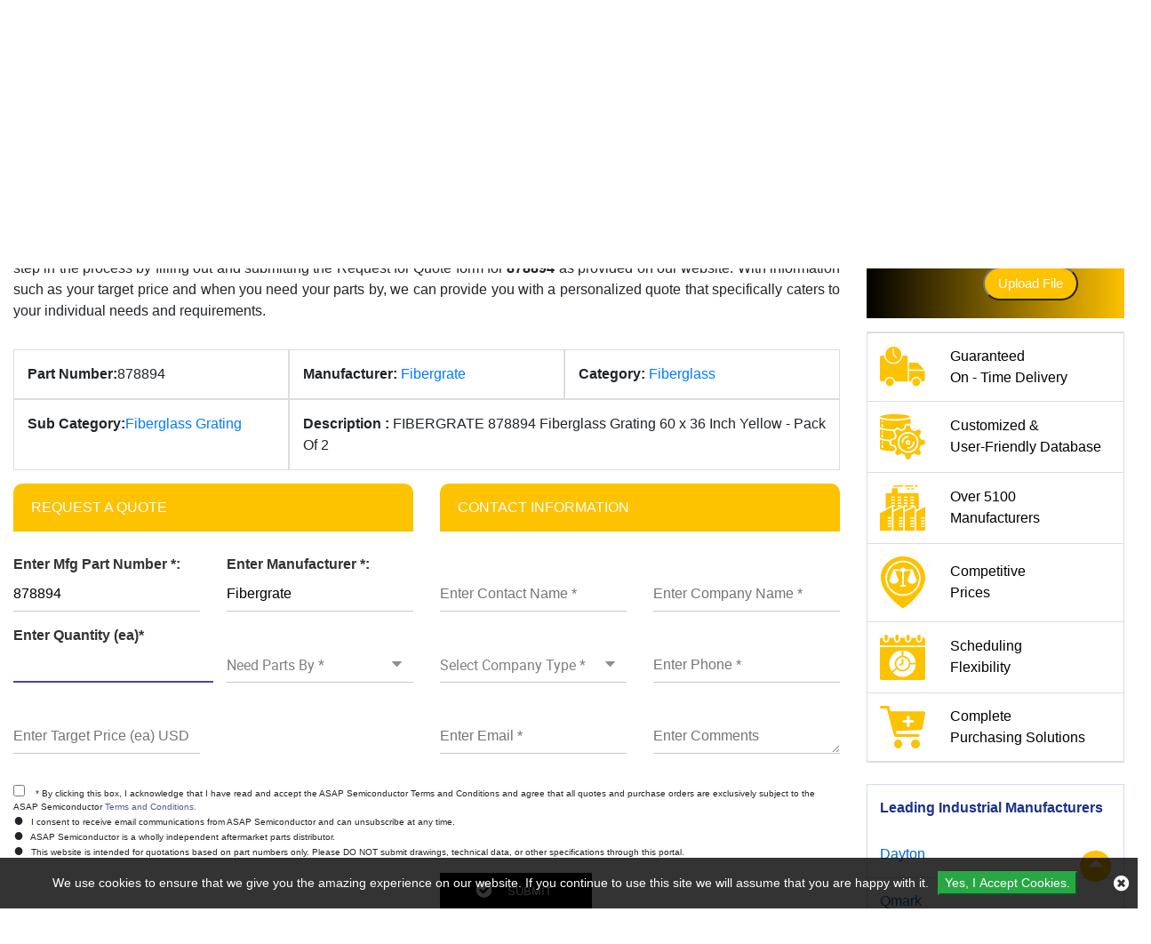

--- FILE ---
content_type: text/html; charset=utf-8
request_url: https://www.industrialpartscircuit.com/rfq/product/fiberglass/fibergrate/878894/
body_size: 25664
content:

<!DOCTYPE html>
<html lang="en-us">
<head>
	<meta charset="utf-8">
	<meta name="viewport" content="width=device-width, initial-scale=1, shrink-to-fit=no">
	<title>878894 by Fibergrate in Stock | Fiberglass Supplies</title>
	<meta name="description" content="Buy Fibergrate 878894 industrial part. Order for FIBERGRATE 878894 Fiberglass Grating 60 x 36 Inch Yellow - Pack Of 2 part 878894 for an immediate quote." />
    <link rel="canonical" href="https://www.industrialpartscircuit.com/rfq/product/fiberglass/fibergrate/878894/" />
    
            <!-- Google Tag Manager -->
            <script>(function(w,d,s,l,i){w[l]=w[l]||[];w[l].push({'gtm.start':
            new Date().getTime(),event:'gtm.js'});var f=d.getElementsByTagName(s)[0],
            j=d.createElement(s),dl=l!='dataLayer'?'&l='+l:'';j.async=true;j.src=
            'https://www.googletagmanager.com/gtm.js?id='+i+dl;f.parentNode.insertBefore(j,f);
            })(window,document,'script','dataLayer','GTM-TCDQCNTM');</script>
            <!-- End Google Tag Manager -->
	<meta name="keywords" content=" 878894, Fibergrate, OEM Products" />
	 <meta name='robots' content='follow, index'/>

	<link href="https://www.industrialpartscircuit.com/rfq/product/fiberglass/fibergrate/878894/" rel='canonical' />
	<link rel="alternate" href="https://www.industrialpartscircuit.com/rfq/product/fiberglass/fibergrate/878894/" hreflang="en-us" />
	<link rel="stylesheet" href="https://stackpath.bootstrapcdn.com/font-awesome/4.7.0/css/font-awesome.min.css" integrity="sha384-wvfXpqpZZVQGK6TAh5PVlGOfQNHSoD2xbE+QkPxCAFlNEevoEH3Sl0sibVcOQVnN" crossorigin="anonymous">
	<link rel="stylesheet" href="/fonts/roboto/stylesheet.css">
	<!-- fonts close -->
	<!-- Bootstrap CSS -->
	
		<link href="/css/bundle.min.css" rel="stylesheet" />
		<script>
			if ('serviceWorker' in navigator) {
				navigator.serviceWorker
					.register('/service-worker.js')
					.then(function () { console.log('Service Worker Registered'); });
			}
		</script>
		<link rel="manifest" href="/images/favicon/manifest.json">
	
	
	<link href="/favicon.ico" rel="shortcut icon">
	<link href='/select2-4.0.10/dist/css/select2.min.css' rel='stylesheet' type='text/css'>

	
		<!-- Global site tag (gtag.js) - Google Analytics -->
<script async src="https://www.googletagmanager.com/gtag/js?id=G-TZBV4PFEP7"></script>
<script>
  window.dataLayer = window.dataLayer || [];
  function gtag(){dataLayer.push(arguments);}
  gtag('js', new Date());

  gtag('config', 'G-TZBV4PFEP7');
</script>
<meta name="msvalidate.01" content="0E1D5C8523C24103116FEF34F3798FDD" />

	
	<script src="/js/jquery3.5.1.min.js"></script>

	</head>
<body>
    
            <!-- Google Tag Manager (noscript) -->
            <noscript><iframe src="https://www.googletagmanager.com/ns.html?id=GTM-TCDQCNTM"
            height="0" width="0" style="display:none;visibility:hidden"></iframe></noscript>
            <!-- End Google Tag Manager (noscript) -->
	<div class="wrapper">
		<header>

	<div class="row topline">
		<div class="col-lg-4"><span><a>AS9120B, ISO 9001:2015, and FAA AC 0056B Accredited</a></span></div>
		<div class="col-lg-8 nopadding">
			<ul class="toplinks clearfix">
				<li><a href="tel:&#x2B;1 714 7054780" onclick="ga('send', 'event', 'Phonecall', 'click/touch', 'Phonenumber');"><img src="/images/pc.png" alt="contact" style="width: 16px;" />&nbsp; 24/7: &#x2B;1 714 705-4780</a></li>
				<li>
					<a href="mailto:sales@industrialpartscircuit.com"><img src="/images/mail.png" alt="Mail" style="@*width: 16px;*@" />&nbsp; sales@industrialpartscircuit.com</a>
				</li>
				<li class="cust"><a href="/straightrfq/" class="qqh">QUICK QUOTE HERE</a></li>
			</ul>
		</div>
	</div>
	<div class="row header">
		<div class="col-lg-3">
			<a href="https://www.industrialpartscircuit.com/" class="logo">
				<img src="/images/logo.png" alt="Industrial Parts Circuit – Industrial Parts Supplier">
			</a>
		</div>
		<div class="col-lg-5">
			<form class="searchform">
					<input type="text" placeholder="Search" name="Keyword" id="Keyword" required="required" maxlength="50">
					<div id="myDropdown" class="dropdown-content"></div>
					<select id="searchtype">
						<option value="PartNo">Part Number</option>
						<option value="Mfg">Manufacturer</option>
						<option value="PartType">Part Type</option>
					</select>
					<i class="sprite sprite-car-1"></i>
				<button class="search_btn" onclick="return SearchSubmit(this)">Search</button>
			</form>
		</div>
		<div class="col-lg-4">
<i class="searchm"></i>
<i class="menum"></i>
<nav>
<ul class="nav">
<li><a href="/" id="link_Home">Home</a></li>
<li><a href='/about-us/' id="link_about-us">About Us</a></li>
<li><a href='/product/' id="link_product">Products</a></li>
<li><a href='/manufacturer/' id="link_manufacturer">Manufacturers</a></li>
<li><a href='/contact-us/' id="link_contact-us">Contact Us</a></li>
<li><a href="/blog/" target="_blank">Blog</a></li>
</ul>
</nav>
</div>


	</div>

</header>
<script src="/js/jquery3.5.1.min.js"></script>
<script src="/js/autocompletewords.js"></script>

<script>

	function SearchSubmit(e) {

		var r = $("#Keyword").val().trim(),
			a = "";
		if ("" != r) {
			if (r.toLowerCase().indexOf("<script>") > -1 || r.toLowerCase().indexOf("<\/script>") > -1) {
				alert("Please enter valid search keyword.");
				return false;
			}
			var t = $("#searchtype").val();
			r = encodeURIComponent(r);
			if ("Mfg" == t) r.length > 50 && ($("#Keyword").val(""), alert("Search query must not contain more than 50 characters."), $("#Keyword").focus()), (a = "/mfg-search?searchby=mfg&searchkey=" + r);
			else if ("PartType" == t) r.length > 50 && ($("#Keyword").val(""), alert("Search query must not contain more than 50 characters."), $("#Keyword").focus()), (a = "/parttype-search?searchby=parttype&searchkey=" + r);
			else if ("PartNo" == t) r.length > 50 && ($("#Keyword").val(""), alert("Search query must not contain more than 50 characters."), $("#Keyword").focus()), (a = "/partno-search?searchby=partno&searchkey=" + r);
			return (window.location = a), !1;
		}
		alert("Please enter search keyword."), $("#Keyword").focus();
	}
	$("#Keyword").keydown(function (e) {
		13 == e.keyCode && SearchSubmit(e);
	});


</script>
<script>
	$("#myDropdown").on('click', 'li', function () {
		document.getElementById('Keyword').value = $(this).text();
		$("#myDropdown").removeClass('show');
		$("#myDropdown").remove();
	});
</script>





		<section class="clsBreadcum">
				<div class="breadcrumb">
					<a href="/">Home</a> &nbsp; <i class="sprite sprite-arrow-two"></i> &nbsp;
													<a href="/product/">Products</a>
								<span>&nbsp; <i class="sprite sprite-arrow-two"></i> &nbsp;</span>
								<a href="/product/fiberglass/">Fiberglass</a>
								<span>&nbsp; <i class="sprite sprite-arrow-two"></i> &nbsp;</span>
878894				</div>
<script type="application/ld+json">{"@context": "http://schema.org","@type": "BreadcrumbList","itemListElement": [{"@type": "ListItem","position": 1,"item": {"@id": "https://www.industrialpartscircuit.com/","name": "Home"}},{"@type": "ListItem","position": 2,"item": {"@id": "https://www.industrialpartscircuit.com/product/","name": "Products"}},{"@type": "ListItem","position": 3,"item": {"@id": "https://www.industrialpartscircuit.com/product/fiberglass/","name": "Fiberglass"}},{"@type": "ListItem","position": 4,"item": {"@id": "https://www.industrialpartscircuit.com/rfq/product/fiberglass/fibergrate/878894/","name": "878894"}}]}</script>		</section>
		


<!--product boxes-->
<section class="table_holder-listing mt-4">
    <div class="container">
        <div class="row">
            <div class="col-lg-9">
                    <h1 class="toph2 rfqmargintopcss">
                            <span style="word-wrap: break-word">Get a Competitive Quote for 878894 by Fibergrate &#x2013; Fiberglass Parts</span>
                    </h1>

                    <div>
                        <div>
                            <p style="text-align: justify;">
	Thank you for your interest in our available industrial products on Industrial Parts Circuit. Part number <strong>878894</strong> is described as a <strong>FIBERGRATE 878894 Fiberglass Grating 60 x 36 Inch Yellow - Pack Of 2</strong> component, and it is manufactured by the company <strong>Fibergrate</strong>. With current stock of this&nbsp;<strong>878894 </strong>part&nbsp;available for purchase through our website today, we invite you to take the first step in the process by filling out and submitting the Request for Quote form for&nbsp;<strong>878894&nbsp;</strong>as provided on our website. With information such as your target price and when you need your parts by, we can provide you with a personalized quote that specifically caters to your individual needs and requirements.</p>
<p style="text-align: justify;">
                        </div>
                    </div>
                                    <div class="detailsrfq">
                        <div class="row">
                            <div class="col-lg-4"><strong>Part Number:</strong>878894</div>
                            <div class="col-lg-4"><strong>Manufacturer:</strong> <a href="/manufacturer/fibergrate/">Fibergrate</a> </div>
                            <div class="col-lg-4"><strong>Category:</strong> <a href="/product/fiberglass/">Fiberglass</a> </div>

                        </div>

                        <div class="row">
                                <div class="col-lg-4"><strong>Sub Category:</strong><a href="/product/fiberglass/fiberglass-grating/">Fiberglass Grating</a></div>
                                                            <div class="col-lg-8"><strong>Description : </strong>FIBERGRATE 878894 Fiberglass Grating 60 x 36 Inch Yellow - Pack Of 2  </div>
                            

                        </div>
                    </div>

            <div class="rfqform-holder">
<form action="/rfq/submitrfq" id="frmRfq" method="post" Model="Web.Models.RFQModel">                <div class="row">

                    <div class="col-lg-6">
                        <div class="formheader">REQUEST A QUOTE</div>
                        <div class="rfq_form">

                            <div class="row">
                                <!--parm-->
                                <div class="col-lg-6 col-md-6  col-sm-12">
                                    <div>
                                        <input data-val="true" data-val-required="Please enter Part Number" id="MfgPartNo" maxlength="50" name="MfgPartNo" onblur="return txtmfgpartchk();" placeholder="Enter Mfg Part Number *:" tabindex="1" type="text" value="878894" />
                                        <span class="input_line"></span>
                                        <span class="field-validation-valid" data-valmsg-for="MfgPartNo" data-valmsg-replace="true"></span>

                                    </div>

                                </div>
                                <div class="col-lg-6 col-md-6  col-sm-12">
                                    <div>
                                        <input data-val="true" data-val-required="Please Enter Manufacturer" id="Manufacturer" name="Manufacturer" onblur="return txtmfgnamechk();" placeholder="Enter Manufacturer *:" tabindex="2" type="text" value="Fibergrate" />
                                        <span class="input_line"></span>
                                        <span class="field-validation-valid" data-valmsg-for="Manufacturer" data-valmsg-replace="true"></span>

                                    </div>
                                </div>
                                <div class="col-lg-6 col-md-6  col-sm-12">
                                    <div>

                                        <input autofocus="autofocus" data-val="true" data-val-regex="The field Stock Quantity must be a number" data-val-regex-pattern="[0-9]*\.?[0-9]&#x2B;" data-val-required="Please Enter Required Quantity" id="StockQty" maxlength="5" name="StockQty" onblur="return valqty();" placeholder="Enter Quantity (ea)*" tabindex="3" type="text" value="" />
                                        <span class="input_line"></span>
                                        <span class="field-validation-valid" data-valmsg-for="StockQty" data-valmsg-replace="true"></span>

                                    </div>
                                </div>
                                <div class="col-lg-6 col-md-6  col-sm-12">
                                    <div>
                                        <select data-val="true" data-val-required="Please Select Needs Parts By" id="PartsBy" name="PartsBy" onblur="return chkneedpartsby();" placeholder="Need Parts By *" tabindex="4"><option value="">Need Parts By *</option>
<option value="Immediate Buy">Immediate Buy</option>
<option value="Within 1 Week">Within 1 Week</option>
<option value="Within 2 Week">Within 2 Week</option>
<option value="Within 4 Week">Within 4 Week</option>
<option value="Within 8 Week">Within 8 Week</option>
<option value="Bid Only">Bid Only</option>
<option value="End of Life Buy">End of Life Buy</option>
<option value="AOG">AOG</option>
</select>
                                        <span class="input_line"></span>
                                        <span class="field-validation-valid" data-valmsg-for="PartsBy" data-valmsg-replace="true"></span>

                                    </div>
                                </div>
                                <div class="col-lg-6 col-md-6  col-sm-12">
                                    <div>
                                        <input data-val="true" data-val-range="Please enter valid Target Price." data-val-range-max="10000000" data-val-range-min="1" data-val-regex="The field Target Price must be a number" data-val-regex-pattern="[0-9]*\.?[0-9]&#x2B;" id="TargetPrice" maxlength="10" name="TargetPrice" placeholder="Enter Target Price (ea) USD" tabindex="5" type="text" value="" />
                                        <span class="input_line"></span>
                                        <span class="field-validation-valid" data-valmsg-for="TargetPrice" data-valmsg-replace="true"></span>

                                    </div>
                                </div>
                            </div>
                        </div>
                    </div>
                    <div class="col-lg-6">
                        <div class="formheader_cust">CONTACT INFORMATION</div>
                        <div class="rfq_form">

                            <div class="row">
                                <!--parm-->
                                <div class="col-lg-6 col-md-6  col-sm-12">
                                    <div>

                                        <input data-val="true" data-val-regex="Please enter valid Name" data-val-regex-pattern="^[a-zA-Z]&#x2B;[ a-zA-Z-_,.()]*$" data-val-required="Please enter Name" id="CustFName" maxlength="50" name="CustFName" onblur="return chkcontactname();" placeholder="Enter Contact Name *" tabindex="6" type="text" value="" />
                                        <span class="input_line"></span>
                                        <span class="field-validation-valid" data-valmsg-for="CustFName" data-valmsg-replace="true"></span>


                                    </div>
                                </div>
                                <div class="col-lg-6 col-md-6  col-sm-12">
                                    <div>

                                        <input data-val="true" data-val-required="Please enter Company Name" id="CustComp" maxlength="100" name="CustComp" onblur="return chkcompanyname();" placeholder="Enter Company Name *" tabindex="7" type="text" value="" />
                                        <span class="input_line"></span>
                                        <span class="field-validation-valid" data-valmsg-for="CustComp" data-valmsg-replace="true"></span>

                                    </div>
                                </div>
                                <div class="col-lg-6 col-md-6  col-sm-12">
                                    <div>
                                        <select data-val="true" data-val-required="Please enter Company Type" id="CustCompanyType" name="CustCompanyType" onblur="return chkcompanytype();" placeholder="Select Company Type *" tabindex="8"><option value="">Select Company Type *</option>
<option value="Government Agency">Government Agency</option>
<option value="Manufacturer">Manufacturer</option>
<option value="Airlines/Charter Operator">Airlines/Charter Operator</option>
<option value="Repair Station">Repair Station</option>
<option value="Distributor/Reseller">Distributor/Reseller</option>
</select>
                                        <span class="input_line"></span>
                                        <span class="field-validation-valid" data-valmsg-for="CustCompanyType" data-valmsg-replace="true"></span>

                                    </div>
                                </div>

                                <div class="col-lg-6 col-md-6  col-sm-12">
                                    <div>
                                        <input data-val="true" data-val-regex="Please enter at least 10 numbers" data-val-regex-pattern="^\D*(?:\d\D*){10,}$" data-val-required="Please enter Phone Number" id="CustPhone1" maxlength="20" name="CustPhone1" onblur="return txtphonechk();" placeholder="Enter Phone *" tabindex="9" type="text" value="" />
                                        <span class="input_line"></span>
                                        <span class="field-validation-valid" data-valmsg-for="CustPhone1" data-valmsg-replace="true"></span>

                                    </div>
                                </div>
                                <div class="col-lg-6 col-md-6  col-sm-12" id="CountryOfEndUseDiv" style="display:none;">
                                    <div>
                                        <select class="selectbox" id="CountryOfEndUse" name="CountryOfEndUse" onchange="return ddlCountryCHK();" tabindex="10"><option value="">Country of End Use*</option>
<option value="United States(USA)">United States(USA)</option>
<option value="United Kingdom">United Kingdom</option>
<option value="Afghanistan">Afghanistan</option>
<option value="Albania">Albania</option>
<option value="Algeria">Algeria</option>
<option value="American Samoa">American Samoa</option>
<option value="Andorra">Andorra</option>
<option value="Angola">Angola</option>
<option value="Anguilla">Anguilla</option>
<option value="Antarctica">Antarctica</option>
<option value="Antigua And Barbuda">Antigua And Barbuda</option>
<option value="Argentina">Argentina</option>
<option value="Armenia">Armenia</option>
<option value="Aruba">Aruba</option>
<option value="Australia">Australia</option>
<option value="Austria">Austria</option>
<option value="Azerbaijan">Azerbaijan</option>
<option value="Bahamas">Bahamas</option>
<option value="Bahrain">Bahrain</option>
<option value="Bangladesh">Bangladesh</option>
<option value="Barbados">Barbados</option>
<option value="Belarus">Belarus</option>
<option value="Belgium">Belgium</option>
<option value="Belize">Belize</option>
<option value="Benin">Benin</option>
<option value="Bermuda">Bermuda</option>
<option value="Bhutan">Bhutan</option>
<option value="Bolivia">Bolivia</option>
<option value="Bosnia And Herzegowina">Bosnia And Herzegowina</option>
<option value="Botswana">Botswana</option>
<option value="Bouvet Island">Bouvet Island</option>
<option value="Brazil">Brazil</option>
<option value="British Indian Ocean Territory">British Indian Ocean Territory</option>
<option value="Brunei Darussalam">Brunei Darussalam</option>
<option value="Bulgaria">Bulgaria</option>
<option value="Burkina Faso">Burkina Faso</option>
<option value="Burundi">Burundi</option>
<option value="Cambodia">Cambodia</option>
<option value="Cameroon">Cameroon</option>
<option value="Canada">Canada</option>
<option value="Cape Verde">Cape Verde</option>
<option value="Cayman Islands">Cayman Islands</option>
<option value="Central African Republic">Central African Republic</option>
<option value="Chad">Chad</option>
<option value="Chile">Chile</option>
<option value="Christmas Island">Christmas Island</option>
<option value="Cocos (Keeling) Islands">Cocos (Keeling) Islands</option>
<option value="Colombia">Colombia</option>
<option value="Comoros">Comoros</option>
<option value="Congo">Congo</option>
<option value="Congo, The Drc">Congo, The Drc</option>
<option value="Cook Islands">Cook Islands</option>
<option value="Costa Rica">Costa Rica</option>
<option value="Cote D&#x27;Ivoire">Cote D&#x27;Ivoire</option>
<option value="Croatia (Local Name: Hrvatska)">Croatia (Local Name: Hrvatska)</option>
<option value="Cuba">Cuba</option>
<option value="Cyprus">Cyprus</option>
<option value="Czech Republic">Czech Republic</option>
<option value="Denmark">Denmark</option>
<option value="Djibouti">Djibouti</option>
<option value="Dominica">Dominica</option>
<option value="Dominican Republic">Dominican Republic</option>
<option value="East Timor">East Timor</option>
<option value="Ecuador">Ecuador</option>
<option value="Egypt">Egypt</option>
<option value="El Salvador">El Salvador</option>
<option value="Equatorial Guinea">Equatorial Guinea</option>
<option value="Eritrea">Eritrea</option>
<option value="Estonia">Estonia</option>
<option value="Ethiopia">Ethiopia</option>
<option value="Falkland Islands (Malvinas)">Falkland Islands (Malvinas)</option>
<option value="Faroe Islands">Faroe Islands</option>
<option value="Fiji">Fiji</option>
<option value="Finland">Finland</option>
<option value="France">France</option>
<option value="France, Metropolitan">France, Metropolitan</option>
<option value="French Guiana">French Guiana</option>
<option value="French Polynesia">French Polynesia</option>
<option value="French Southern Territories">French Southern Territories</option>
<option value="Gabon">Gabon</option>
<option value="Gambia">Gambia</option>
<option value="Georgia">Georgia</option>
<option value="Germany">Germany</option>
<option value="Ghana">Ghana</option>
<option value="Gibraltar">Gibraltar</option>
<option value="Greece">Greece</option>
<option value="Greenland">Greenland</option>
<option value="Grenada">Grenada</option>
<option value="Guadeloupe">Guadeloupe</option>
<option value="Guam">Guam</option>
<option value="Guatemala">Guatemala</option>
<option value="Guinea">Guinea</option>
<option value="Guinea-Bissau">Guinea-Bissau</option>
<option value="Guyana">Guyana</option>
<option value="Haiti">Haiti</option>
<option value="Heard And Mc Donald Islands">Heard And Mc Donald Islands</option>
<option value="Holy See (Vatican City State)">Holy See (Vatican City State)</option>
<option value="Honduras">Honduras</option>
<option value="Hong Kong">Hong Kong</option>
<option value="Hungary">Hungary</option>
<option value="Iceland">Iceland</option>
<option value="India">India</option>
<option value="Indonesia">Indonesia</option>
<option value="Iran (Islamic Republic Of)">Iran (Islamic Republic Of)</option>
<option value="Iraq">Iraq</option>
<option value="Ireland">Ireland</option>
<option value="Israel">Israel</option>
<option value="Italy">Italy</option>
<option value="Jamaica">Jamaica</option>
<option value="Japan">Japan</option>
<option value="Jordan">Jordan</option>
<option value="Kazakhstan">Kazakhstan</option>
<option value="Kenya">Kenya</option>
<option value="Kiribati">Kiribati</option>
<option value="Korea, D.P.R.O.">Korea, D.P.R.O.</option>
<option value="Korea, Republic Of">Korea, Republic Of</option>
<option value="Kuwait">Kuwait</option>
<option value="Kyrgyzstan">Kyrgyzstan</option>
<option value="Laos">Laos</option>
<option value="Latvia">Latvia</option>
<option value="Lebanon">Lebanon</option>
<option value="Lesotho">Lesotho</option>
<option value="Liberia">Liberia</option>
<option value="Libyan Arab Jamahiriya">Libyan Arab Jamahiriya</option>
<option value="Liechtenstein">Liechtenstein</option>
<option value="Lithuania">Lithuania</option>
<option value="Luxembourg">Luxembourg</option>
<option value="Macau">Macau</option>
<option value="Macedonia">Macedonia</option>
<option value="Madagascar">Madagascar</option>
<option value="Malawi">Malawi</option>
<option value="Malaysia">Malaysia</option>
<option value="Maldives">Maldives</option>
<option value="Mali">Mali</option>
<option value="Malta">Malta</option>
<option value="Marshall Islands">Marshall Islands</option>
<option value="Martinique">Martinique</option>
<option value="Mauritania">Mauritania</option>
<option value="Mauritius">Mauritius</option>
<option value="Mayotte">Mayotte</option>
<option value="Mexico">Mexico</option>
<option value="Micronesia, Federated States Of">Micronesia, Federated States Of</option>
<option value="Moldova, Republic Of">Moldova, Republic Of</option>
<option value="Monaco">Monaco</option>
<option value="Mongolia">Mongolia</option>
<option value="Montserrat">Montserrat</option>
<option value="Morocco">Morocco</option>
<option value="Mozambique">Mozambique</option>
<option value="Myanmar (Burma)">Myanmar (Burma)</option>
<option value="Namibia">Namibia</option>
<option value="Nauru">Nauru</option>
<option value="Nepal">Nepal</option>
<option value="Netherlands">Netherlands</option>
<option value="Netherlands Antilles">Netherlands Antilles</option>
<option value="New Caledonia">New Caledonia</option>
<option value="New Zealand">New Zealand</option>
<option value="Nicaragua">Nicaragua</option>
<option value="Niger">Niger</option>
<option value="Nigeria">Nigeria</option>
<option value="Niue">Niue</option>
<option value="Norfolk Island">Norfolk Island</option>
<option value="Northern Mariana Islands">Northern Mariana Islands</option>
<option value="Norway">Norway</option>
<option value="Oman">Oman</option>
<option value="Pakistan">Pakistan</option>
<option value="Palau">Palau</option>
<option value="Panama">Panama</option>
<option value="Papua New Guinea">Papua New Guinea</option>
<option value="Paraguay">Paraguay</option>
<option value="Peru">Peru</option>
<option value="Philippines">Philippines</option>
<option value="Pitcairn">Pitcairn</option>
<option value="Poland">Poland</option>
<option value="Portugal">Portugal</option>
<option value="Puerto Rico">Puerto Rico</option>
<option value="Qatar">Qatar</option>
<option value="Reunion">Reunion</option>
<option value="Romania">Romania</option>
<option value="Russian Federation">Russian Federation</option>
<option value="Rwanda">Rwanda</option>
<option value="Saint Kitts And Nevis">Saint Kitts And Nevis</option>
<option value="Saint Lucia">Saint Lucia</option>
<option value="Saint Vincent And The Grenadines">Saint Vincent And The Grenadines</option>
<option value="Samoa">Samoa</option>
<option value="San Marino">San Marino</option>
<option value="Sao Tome And Principe">Sao Tome And Principe</option>
<option value="Saudi Arabia">Saudi Arabia</option>
<option value="Senegal">Senegal</option>
<option value="Seychelles">Seychelles</option>
<option value="Sierra Leone">Sierra Leone</option>
<option value="Singapore">Singapore</option>
<option value="Slovakia (Slovak Republic)">Slovakia (Slovak Republic)</option>
<option value="Slovenia">Slovenia</option>
<option value="Solomon Islands">Solomon Islands</option>
<option value="Somalia">Somalia</option>
<option value="South Africa">South Africa</option>
<option value="South Georgia And South S.S.">South Georgia And South S.S.</option>
<option value="Spain">Spain</option>
<option value="Sri Lanka">Sri Lanka</option>
<option value="St. Helena">St. Helena</option>
<option value="St. Pierre And Miquelon">St. Pierre And Miquelon</option>
<option value="Sudan">Sudan</option>
<option value="Suriname">Suriname</option>
<option value="Svalbard And Jan Mayen Islands">Svalbard And Jan Mayen Islands</option>
<option value="Swaziland">Swaziland</option>
<option value="Sweden">Sweden</option>
<option value="Switzerland">Switzerland</option>
<option value="Syrian Arab Republic">Syrian Arab Republic</option>
<option value="Taiwan, Province Of China">Taiwan, Province Of China</option>
<option value="Tajikistan">Tajikistan</option>
<option value="Tanzania, United Republic Of">Tanzania, United Republic Of</option>
<option value="Thailand">Thailand</option>
<option value="Togo">Togo</option>
<option value="Tokelau">Tokelau</option>
<option value="Tonga">Tonga</option>
<option value="Trinidad And Tobago">Trinidad And Tobago</option>
<option value="Tunisia">Tunisia</option>
<option value="Turkey">Turkey</option>
<option value="Turkmenistan">Turkmenistan</option>
<option value="Turks And Caicos Islands">Turks And Caicos Islands</option>
<option value="Tuvalu">Tuvalu</option>
<option value="U.S. Minor Islands">U.S. Minor Islands</option>
<option value="Uganda">Uganda</option>
<option value="Ukraine">Ukraine</option>
<option value="United Arab Emirates">United Arab Emirates</option>
<option value="Uruguay">Uruguay</option>
<option value="Uzbekistan">Uzbekistan</option>
<option value="Vanuatu">Vanuatu</option>
<option value="Venezuela">Venezuela</option>
<option value="Viet Nam">Viet Nam</option>
<option value="Virgin Islands (British)">Virgin Islands (British)</option>
<option value="Virgin Islands (U.S.)">Virgin Islands (U.S.)</option>
<option value="Wallis And Futuna Islands">Wallis And Futuna Islands</option>
<option value="Western Sahara">Western Sahara</option>
<option value="Yemen">Yemen</option>
<option value="Yugoslavia (Serbia And Montenegro)">Yugoslavia (Serbia And Montenegro)</option>
<option value="Zambia">Zambia</option>
<option value="Zimbabwe ">Zimbabwe </option>
</select>
                                        <span class="input_line"></span>
                                        <span class="field-validation-valid" data-valmsg-for="CountryOfEndUse" data-valmsg-replace="true"></span>

                                    </div>
                                </div>
                                <div class="col-lg-6 col-md-6  col-sm-12" id="EndUseDiv" style="display:none;">
                                    <div>
                                        <input data-val="true" data-val-regex="Please enter proper End Use." data-val-regex-pattern="^(?!.*[\(\)]{2})(?!.*[\&amp;]{2})(?!.*[\-]{2})(?!\d&#x2B;$)(?=.*[a-zA-Z])(?:[a-zA-Z0-9 )(&amp;-]{2,})?$" id="EndUse" maxlength="50" name="EndUse" onblur="return txtEndUseChk();" placeholder="Enter End Use*" tabindex="11" type="text" value="" />
                                        <span class="input_line"></span>
                                        <span class="field-validation-valid" data-valmsg-for="EndUse" data-valmsg-replace="true"></span>

                                    </div>
                                </div>
                                <div class="col-lg-6 col-md-6  col-sm-12">
                                    <div>
                                        <input data-val="true" data-val-email="Please enter Valid Email" data-val-required="Please enter Email." id="CustEmail" name="CustEmail" onblur="return txtemailchk();" placeholder="Enter Email *" tabindex="12" type="text" value="" />
                                        <span class="input_line"></span>
                                        <span class="field-validation-valid" data-valmsg-for="CustEmail" data-valmsg-replace="true"></span>

                                    </div>
                                </div>
                                <div class="col-lg-6 col-md-6  col-sm-12">
                                    <div>
                                        <textarea cols="10" id="Comments" name="Comments" onblur="return txCommentschk();" placeholder="Enter Comments" rows="1" tabindex="13">
</textarea>
                                        <span class="input_line"></span>
                                        <span class="field-validation-valid" data-valmsg-for="Comments" data-valmsg-replace="true"></span>
                                    </div>
                                </div>
                            </div>

                        </div>
                    </div>

                </div>
                <div class="row bootmsubmit">
                    <div class="col-lg-12 col-md-12 col-sm-12" style="padding-bottom:0px; margin-bottom:0px !important;font-size:0.8em;">
                        <div>
                            <input type="checkbox" id="field_terms">
                            &nbsp;&nbsp;
                            * By clicking this box, I acknowledge that I have read and accept the ASAP Semiconductor
                            Terms and Conditions and agree that all quotes and purchase orders are exclusively subject to the ASAP Semiconductor
                                    <a href="https://www.asapsemi.com/customer-terms-and-conditions/" rel="nofollow" target="_blank" style="color:#52598D;">Terms and Conditions.</a> <br />
                            <ul class="asap-terms-info">
                                <li>
                        I consent to receive email communications from ASAP Semiconductor and can unsubscribe at any time.
                    </li>
                                <li>
                                    ASAP Semiconductor is a wholly independent aftermarket parts distributor.
                                </li>
                                <li>
                                    This website is intended for quotations based on part numbers only. Please DO NOT submit drawings, technical data, or other specifications through this portal.
                                </li>
                            </ul>
                        </div>
                    </div>
                    <div class="col-lg-6 col-md-6 col-sm-12" style="padding-bottom:0px; margin-bottom:0px !important;">

                        <input type="hidden" id="iscaptcha" value="0" />
                        <div data-tabindex="15" class="g-recaptcha" id="dvCaptcha" style="transform:scale(0.70);transform-origin:0;-webkit-transform:scale(0.70);transform:scale(0.70);-webkit-transform-origin:0 0;transform-origin:0 0;"> </div>
                        <span id="rfvCaptcha" class="rfqcaptcha" style="display: none;color:red;margin-left:37%;margin-top:14%;position: absolute;">CAPTCHA validation is required.</span>
                        <span id="rfvTnCbox" class="" style="display: none;color:red;margin-top: -20px;margin-left: 0%;position: absolute;">Please acknowledge our T&C checkbox.</span>
                        <input type="hidden" id="hfCaptcha" name="Captcha" />
                        <span class="field-validation-valid" data-valmsg-for="Captcha" data-valmsg-replace="true" style="display:block !important ;font-weight: bold;color: red "></span>

                    </div>

                    <div class="col-lg-6 col-md-12 col-sm-12">
                        <div>
                            <button style="margin: 0px" type="submit" onclick="return focuselement();" value="SUBMIT" tabindex="17" @*id="btnSubmit"*@ class="submitbtn">
                                <i class="sprite sprite-whitecheck"></i>&nbsp; SUBMIT
                            </button>
                        </div>
                    </div>
                </div>
                <div class="clearfix"></div>
                <script>
                    function resizeIframe(obj) {
                        obj.style.height = obj.contentWindow.document.body.scrollHeight + 'px';
                    }
                </script>
                
                    <iframe class="bottom_line_frame" id="idIframe" src="/partial/renderframedata" frameborder="0" width="100%" scrolling="no" onload="resizeIframe(this)"></iframe>
                
<input name="__RequestVerificationToken" type="hidden" value="CfDJ8HKufEGuy2RPt5oNQQnjxU0_om-wSToItCnxSkIUIBnwXXvut_3DiPJX3J7old5f6YaucABxoSAl37ifjP6ixLp2nOwIfb8EHimAmnoc7a8UQyXAc28-1r7J9vTRhsunGP9K6lC6uHCv8FsBSySWMuo" /></form>            </div>
                    <div style="" class="pagecontent2">
                        </p>
<p style="text-align: justify;">
	Owned and operated by ASAP Semiconductor, we operate with AS9120B, ISO 9001:2015, and FAA AC 0056B certification and accreditation. With our adherence to strict quality control standards, we ensure that you always receive the optimal selected items complete with their manufacturing trace documents or qualifying certifications. With supply chain network locations stretching across North America, we can also offer same-day and expedited shipping on a number of items to fulfill your time constraints. Begin the purchasing process today and experience how Industrial Parts Circuit&nbsp;can serve as your strategic sourcing partner for all of your operational needs.</p>
                    </div>
                                    <div class="row twotable">

                         
<div class="col-lg-12">
    <table>
        <tr>
            <th colspan="2"><i class="sprite sprite-star"></i> Product Characteristics of Part Number  878894</th>
        </tr>

            <tr>
                <td><strong>Bearing Bar Height</strong></td>
                <td>1-1/2&quot;</td>
            </tr>
            <tr>
                <td><strong>Bearing Bar Width</strong></td>
                <td>1/4&quot;</td>
            </tr>
            <tr>
                <td><strong>Color</strong></td>
                <td>Yellow</td>
            </tr>
            <tr>
                <td><strong>Depth</strong></td>
                <td>1.5&quot;</td>
            </tr>
            <tr>
                <td><strong>Item</strong></td>
                <td>Molded Grating</td>
            </tr>
            <tr>
                <td><strong>Keying</strong></td>
                <td>None</td>
            </tr>
            <tr>
                <td><strong>Material</strong></td>
                <td>Premium Polyester</td>
            </tr>
            <tr>
                <td><strong>Max. Temp.</strong></td>
                <td>140 F</td>
            </tr>
            <tr>
                <td><strong>Mesh</strong></td>
                <td>Square</td>
            </tr>
            <tr>
                <td><strong>Mesh Shape</strong></td>
                <td>Square</td>
            </tr>
            <tr>
                <td><strong>Mesh Size</strong></td>
                <td>1-1/2 x 1-1/2&quot;</td>
            </tr>
            <tr>
                <td><strong>Resin Type</strong></td>
                <td>Corvex</td>
            </tr>
            <tr>
                <td><strong>Span</strong></td>
                <td>5 ft.</td>
            </tr>
            <tr>
                <td><strong>Surface</strong></td>
                <td>Grit Top</td>
            </tr>
            <tr>
                <td><strong>Type</strong></td>
                <td>Molded</td>
            </tr>
            <tr>
                <td><strong>Width</strong></td>
                <td>3&#x27;</td>
            </tr>


    </table>
</div>


                        <div class="col-lg-12">
<table>
<tr>
    <th colspan="4"><i class="sprite sprite-star"></i>Related Industrial Part Numbers of 878894</th>
</tr>

<tr>

<td>
<a href="/rfq/product/fiberglass/fibergrate/878700/" target="_blank">878700</a>
</td>
<td>
<a href="/rfq/product/fiberglass/fibergrate/878814/" target="_blank">878814</a>
</td>
<td>
<a href="/rfq/product/fiberglass/fibergrate/878840/" target="_blank">878840</a>
</td>
<td>
<a href="/rfq/product/fiberglass/fibergrate/878836/" target="_blank">878836</a>

</td>
</tr><td>
<a href="/rfq/product/fiberglass/fibergrate/878802/" target="_blank">878802</a>
</td>
<td>
<a href="/rfq/product/fiberglass/fibergrate/878810/" target="_blank">878810</a>
</td>
<td>
<a href="/rfq/product/fiberglass/fibergrate/878834/" target="_blank">878834</a>
</td>
<td>
<a href="/rfq/product/fiberglass/fibergrate/878820/" target="_blank">878820</a>

</td>
</tr><td>
<a href="/rfq/product/fiberglass/fibergrate/878720/" target="_blank">878720</a>
</td>
<td>
<a href="/rfq/product/fiberglass/fibergrate/878806/" target="_blank">878806</a>
</td>
<td>
<a href="/rfq/product/fiberglass/fibergrate/878800/" target="_blank">878800</a>
</td>
<td>
<a href="/rfq/product/fiberglass/fibergrate/878710/" target="_blank">878710</a>

</td>
</tr><td>
<a href="/rfq/product/fiberglass/fibergrate/878804/" target="_blank">878804</a>
</td>
<td>
<a href="/rfq/product/fiberglass/fibergrate/878830/" target="_blank">878830</a>
</td>
<td>
<a href="/rfq/product/fiberglass/fibergrate/878832/" target="_blank">878832</a>
</td>
<td>
<a href="/rfq/product/fiberglass/fibergrate/878822/" target="_blank">878822</a>

</td>
</tr><td>
<a href="/rfq/product/fiberglass/fibergrate/878816/" target="_blank">878816</a>
</td>
<td>
<a href="/rfq/product/fiberglass/fibergrate/878824/" target="_blank">878824</a>
</td>
<td>
<a href="/rfq/product/fiberglass/fibergrate/878826/" target="_blank">878826</a>
</td>
<td>
<a href="/rfq/product/fiberglass/fibergrate/878812/" target="_blank">878812</a>

</td>
</tr></table>


</div>


                    </div>

            </div>
            <div class="col-lg-3">
                <div class="margin-20">
</div>



                <div class="up_data">
                    <span class="cust_pic">
                        <img src="/images/upload.png" alt="">
                    </span>
                    <span class="cust_data">
                        <p>If you have more than one item,upload your spreadsheet here.</p>
                        <p><button type="btn" class="btn upload" href="#." onclick="ShowPopup();">Upload File</button></p>
                    </span>
                </div>
                <div class="product_cust_ic">
                    <table class="tb_pro table-responsive">
                        <tbody>
                            <tr>
                                <td>
                                    <img src="/images/p1.png" alt="">
                                </td>
                                <td>
                                    <p>Guaranteed</p>
                                    <p>On - Time Delivery</p>
                                </td>
                            </tr>
                            <tr>
                                <td>
                                    <img src="/images/p2.png" alt="">
                                </td>
                                <td>
                                    <p>Customized &amp;</p>
                                    <p>User-Friendly Database</p>
                                </td>
                            </tr>
                            <tr>
                                <td>
                                    <img src="/images/p3.png" alt="">
                                </td>
                                <td>
                                    <p>Over 5100</p>
                                    <p>Manufacturers</p>
                                </td>
                            </tr>
                            <tr>
                                <td>
                                    <img src="/images/p4.png" alt="">
                                </td>
                                <td>
                                    <p>Competitive</p>
                                    <p>Prices</p>
                                </td>
                            </tr>
                            <tr>
                                <td>
                                    <img src="/images/p5.png" alt="">
                                </td>
                                <td>
                                    <p>Scheduling</p>
                                    <p>Flexibility</p>
                                </td>
                            </tr>
                            <tr>
                                <td>
                                    <img src="/images/p6.png" alt="">
                                </td>
                                <td>
                                    <p>Complete</p>
                                    <p>Purchasing Solutions</p>
                                </td>
                            </tr>
                        </tbody>
                    </table>
                </div>
                
<div class="top_cust_manu mt-4">
	<table class="top_manufacturers table-responsive">
		<tbody>
			<tr>
				<th>
					Leading Industrial Manufacturers</th>
			</tr>
			<tr>
				<td>
					<a class="capitalize" href="https://www.industrialpartscircuit.com/manufacturer/dayton/" title="Dayton">Dayton</a></td>
			</tr>
			<tr>
				<td>
					<a class="capitalize" href="https://www.industrialpartscircuit.com/manufacturer/qmark/" title="Qmark">Qmark</a></td>
			</tr>
			<tr>
				<td>
					<a class="capitalize" href="https://www.industrialpartscircuit.com/manufacturer/kushlan/" title="Kushlan">Kushlan</a></td>
			</tr>
			<tr>
				<td>
					<a class="capitalize" href="https://www.industrialpartscircuit.com/manufacturer/signode/" title="Signode">Signode</a></td>
			</tr>
			<tr>
				<td>
					<a class="capitalize" href="https://www.industrialpartscircuit.com/manufacturer/spitwater/" title="Spitwater">Spitwater</a></td>
			</tr>
			<tr>
				<td>
					<a class="capitalize" href="https://www.industrialpartscircuit.com/manufacturer/contico/" title="Contico">Contico</a></td>
			</tr>
			<tr>
				<td>
					<a class="capitalize" href="https://www.industrialpartscircuit.com/manufacturer/genteq/" title="Genteq">Genteq</a></td>
			</tr>
			<tr>
				<td>
					<a class="capitalize" href="https://www.industrialpartscircuit.com/manufacturer/val-matic/" title="Val Matic">Val Matic</a></td>
			</tr>
			<tr>
				<td>
					<a class="capitalize" href="https://www.industrialpartscircuit.com/manufacturer/edsal/" title="Edsal">Edsal</a></td>
			</tr>
			<tr>
				<td>
					<a class="capitalize" href="https://www.industrialpartscircuit.com/manufacturer/advanced-distributor-products/" title="Advanced Distributor Products ">Advanced Distributor Products </a></td>
			</tr>
		</tbody>
	</table>
</div>
<p>
</p>

                <div bis_size="{&quot;x&quot;:8,&quot;y&quot;:8,&quot;w&quot;:959,&quot;h&quot;:247,&quot;abs_x&quot;:521,&quot;abs_y&quot;:623}" class="top_cust_manu mt-4">
	<table bis_size="{&quot;x&quot;:8,&quot;y&quot;:8,&quot;w&quot;:211,&quot;h&quot;:247,&quot;abs_x&quot;:521,&quot;abs_y&quot;:623}" class="top_manufacturers table-responsive">
		<tbody bis_size="{&quot;x&quot;:10,&quot;y&quot;:10,&quot;w&quot;:207,&quot;h&quot;:242,&quot;abs_x&quot;:523,&quot;abs_y&quot;:625}">
			<tr bis_size="{&quot;x&quot;:10,&quot;y&quot;:10,&quot;w&quot;:207,&quot;h&quot;:17,&quot;abs_x&quot;:523,&quot;abs_y&quot;:625}">
				<th bis_size="{&quot;x&quot;:10,&quot;y&quot;:10,&quot;w&quot;:207,&quot;h&quot;:17,&quot;abs_x&quot;:523,&quot;abs_y&quot;:625}">
					Quality Industrials Parts Categories</th>
			</tr>
			<tr bis_size="{&quot;x&quot;:10,&quot;y&quot;:29,&quot;w&quot;:207,&quot;h&quot;:17,&quot;abs_x&quot;:523,&quot;abs_y&quot;:644}">
				<td bis_size="{&quot;x&quot;:10,&quot;y&quot;:29,&quot;w&quot;:207,&quot;h&quot;:17,&quot;abs_x&quot;:523,&quot;abs_y&quot;:644}">
					<a bis_size="{&quot;x&quot;:12,&quot;y&quot;:30,&quot;w&quot;:67,&quot;h&quot;:13,&quot;abs_x&quot;:525,&quot;abs_y&quot;:645}" href="https://www.industrialpartscircuit.com/product/hvac-motors/">Hvac Motors</a></td>
			</tr>
			<tr bis_size="{&quot;x&quot;:10,&quot;y&quot;:47,&quot;w&quot;:207,&quot;h&quot;:17,&quot;abs_x&quot;:523,&quot;abs_y&quot;:662}">
				<td bis_size="{&quot;x&quot;:10,&quot;y&quot;:47,&quot;w&quot;:207,&quot;h&quot;:17,&quot;abs_x&quot;:523,&quot;abs_y&quot;:662}">
					<a bis_size="{&quot;x&quot;:12,&quot;y&quot;:49,&quot;w&quot;:120,&quot;h&quot;:13,&quot;abs_x&quot;:525,&quot;abs_y&quot;:664}" href="https://www.industrialpartscircuit.com/product/pressure-relief-valves/">Pressure Relief Valves</a></td>
			</tr>
			<tr bis_size="{&quot;x&quot;:10,&quot;y&quot;:66,&quot;w&quot;:207,&quot;h&quot;:17,&quot;abs_x&quot;:523,&quot;abs_y&quot;:681}">
				<td bis_size="{&quot;x&quot;:10,&quot;y&quot;:66,&quot;w&quot;:207,&quot;h&quot;:17,&quot;abs_x&quot;:523,&quot;abs_y&quot;:681}">
					<a bis_size="{&quot;x&quot;:12,&quot;y&quot;:68,&quot;w&quot;:155,&quot;h&quot;:13,&quot;abs_x&quot;:525,&quot;abs_y&quot;:683}" href="https://www.industrialpartscircuit.com/product/tub-and-shower-accessories/">Tub And Shower Accessories</a></td>
			</tr>
			<tr bis_size="{&quot;x&quot;:10,&quot;y&quot;:85,&quot;w&quot;:207,&quot;h&quot;:17,&quot;abs_x&quot;:523,&quot;abs_y&quot;:700}">
				<td bis_size="{&quot;x&quot;:10,&quot;y&quot;:85,&quot;w&quot;:207,&quot;h&quot;:17,&quot;abs_x&quot;:523,&quot;abs_y&quot;:700}">
					<a bis_size="{&quot;x&quot;:12,&quot;y&quot;:87,&quot;w&quot;:76,&quot;h&quot;:13,&quot;abs_x&quot;:525,&quot;abs_y&quot;:702}" href="https://www.industrialpartscircuit.com/product/gas-detection/">Gas Detection</a></td>
			</tr>
			<tr bis_size="{&quot;x&quot;:10,&quot;y&quot;:104,&quot;w&quot;:207,&quot;h&quot;:17,&quot;abs_x&quot;:523,&quot;abs_y&quot;:719}">
				<td bis_size="{&quot;x&quot;:10,&quot;y&quot;:104,&quot;w&quot;:207,&quot;h&quot;:17,&quot;abs_x&quot;:523,&quot;abs_y&quot;:719}">
					<a bis_size="{&quot;x&quot;:12,&quot;y&quot;:106,&quot;w&quot;:104,&quot;h&quot;:13,&quot;abs_x&quot;:525,&quot;abs_y&quot;:721}" href="https://www.industrialpartscircuit.com/product/automotive-exterior/">Automotive Exterior</a></td>
			</tr>
			<tr bis_size="{&quot;x&quot;:10,&quot;y&quot;:123,&quot;w&quot;:207,&quot;h&quot;:17,&quot;abs_x&quot;:523,&quot;abs_y&quot;:738}">
				<td bis_size="{&quot;x&quot;:10,&quot;y&quot;:123,&quot;w&quot;:207,&quot;h&quot;:17,&quot;abs_x&quot;:523,&quot;abs_y&quot;:738}">
					<a bis_size="{&quot;x&quot;:12,&quot;y&quot;:124,&quot;w&quot;:74,&quot;h&quot;:13,&quot;abs_x&quot;:525,&quot;abs_y&quot;:739}" href="https://www.industrialpartscircuit.com/product/wall-duct-kits/">Wall Duct Kits</a></td>
			</tr>
			<tr bis_size="{&quot;x&quot;:10,&quot;y&quot;:142,&quot;w&quot;:207,&quot;h&quot;:17,&quot;abs_x&quot;:523,&quot;abs_y&quot;:757}">
				<td bis_size="{&quot;x&quot;:10,&quot;y&quot;:142,&quot;w&quot;:207,&quot;h&quot;:17,&quot;abs_x&quot;:523,&quot;abs_y&quot;:757}">
					<a bis_size="{&quot;x&quot;:12,&quot;y&quot;:143,&quot;w&quot;:94,&quot;h&quot;:13,&quot;abs_x&quot;:525,&quot;abs_y&quot;:758}" href="https://www.industrialpartscircuit.com/product/coated-abrasives/">Coated Abrasives</a></td>
			</tr>
			<tr bis_size="{&quot;x&quot;:10,&quot;y&quot;:160,&quot;w&quot;:207,&quot;h&quot;:17,&quot;abs_x&quot;:523,&quot;abs_y&quot;:775}">
				<td bis_size="{&quot;x&quot;:10,&quot;y&quot;:160,&quot;w&quot;:207,&quot;h&quot;:17,&quot;abs_x&quot;:523,&quot;abs_y&quot;:775}">
					<a bis_size="{&quot;x&quot;:12,&quot;y&quot;:162,&quot;w&quot;:170,&quot;h&quot;:13,&quot;abs_x&quot;:525,&quot;abs_y&quot;:777}" href="https://www.industrialpartscircuit.com/product/specialty-fans-and-accessories/">Specialty Fans And Accessories</a></td>
			</tr>
			<tr bis_size="{&quot;x&quot;:10,&quot;y&quot;:179,&quot;w&quot;:207,&quot;h&quot;:17,&quot;abs_x&quot;:523,&quot;abs_y&quot;:794}">
				<td bis_size="{&quot;x&quot;:10,&quot;y&quot;:179,&quot;w&quot;:207,&quot;h&quot;:17,&quot;abs_x&quot;:523,&quot;abs_y&quot;:794}">
					<a bis_size="{&quot;x&quot;:12,&quot;y&quot;:181,&quot;w&quot;:127,&quot;h&quot;:13,&quot;abs_x&quot;:525,&quot;abs_y&quot;:796}" href="https://www.industrialpartscircuit.com/product/electrical-power-testing/">Electrical Power Testing</a></td>
			</tr>
			<tr bis_size="{&quot;x&quot;:10,&quot;y&quot;:198,&quot;w&quot;:207,&quot;h&quot;:17,&quot;abs_x&quot;:523,&quot;abs_y&quot;:813}">
				<td bis_size="{&quot;x&quot;:10,&quot;y&quot;:198,&quot;w&quot;:207,&quot;h&quot;:17,&quot;abs_x&quot;:523,&quot;abs_y&quot;:813}">
					<a bis_size="{&quot;x&quot;:12,&quot;y&quot;:200,&quot;w&quot;:70,&quot;h&quot;:13,&quot;abs_x&quot;:525,&quot;abs_y&quot;:815}" href="https://www.industrialpartscircuit.com/product/carbon-steel/">Carbon Steel</a></td>
			</tr>
			<tr bis_size="{&quot;x&quot;:10,&quot;y&quot;:217,&quot;w&quot;:207,&quot;h&quot;:17,&quot;abs_x&quot;:523,&quot;abs_y&quot;:832}">
				<td bis_size="{&quot;x&quot;:10,&quot;y&quot;:217,&quot;w&quot;:207,&quot;h&quot;:17,&quot;abs_x&quot;:523,&quot;abs_y&quot;:832}">
					<a bis_size="{&quot;x&quot;:12,&quot;y&quot;:219,&quot;w&quot;:82,&quot;h&quot;:13,&quot;abs_x&quot;:525,&quot;abs_y&quot;:834}" href="https://www.industrialpartscircuit.com/product/starting-collars/">Starting Collars</a></td>
			</tr>
			<tr bis_size="{&quot;x&quot;:10,&quot;y&quot;:236,&quot;w&quot;:207,&quot;h&quot;:17,&quot;abs_x&quot;:523,&quot;abs_y&quot;:851}">
				<td bis_size="{&quot;x&quot;:10,&quot;y&quot;:236,&quot;w&quot;:207,&quot;h&quot;:17,&quot;abs_x&quot;:523,&quot;abs_y&quot;:851}">
					<a bis_size="{&quot;x&quot;:12,&quot;y&quot;:237,&quot;w&quot;:87,&quot;h&quot;:13,&quot;abs_x&quot;:525,&quot;abs_y&quot;:852}" href="https://www.industrialpartscircuit.com/product/pipe-and-tubing/">Pipe And Tubing</a></td>
			</tr>
		</tbody>
	</table>
</div>
<p bis_size="{&quot;x&quot;:8,&quot;y&quot;:267,&quot;w&quot;:959,&quot;h&quot;:13,&quot;abs_x&quot;:521,&quot;abs_y&quot;:882}">
</p>








            </div>
        </div>
    </div>
</section>


<script>
    function ddlCountryCHK() {
        if ("Distributor/Reseller" == $("#CustCompanyType").val()) {
            $('#EndUse').css('display', 'block');
            $('#CountryOfEndUseDiv').css('display', 'block');
            var a = $("#CountryOfEndUse");
            var valll = $("#CountryOfEndUse").val();
            return "" == a.val().trim() ? (a.next("span").next("span").next("span").html('<abbr><i class="sprite sprite-thumsdown validater"></i></abbr>'), a.next("span").next("span").next("span").removeClass("glyphicon-ok-sign alert-success"), !1) : (a.next("span").next("span").next("span").html('<abbr><i class="sprite sprite-thumsup validater"></i></abbr>'), a.next("span").next("span").next("span").removeClass("glyphicon-remove-sign alert-danger"), a.addClass("valid").removeClass("input-validation-error"), a.next("span").next("span").next("span").addClass("field-validation-valid"), a.next("span").next("span").next("span").removeClass("field-validation-error"), !0)
        } return !0
    }
    function setDropDownType() { var n = $("#CustCompanyType").val(); $("#CountryOfEndUse").val(""), $("#EndUse").val(""), "Distributor/Reseller" == n ? ($("#CountryOfEndUseDiv").show(), $("#CountryOfEndUse").select2(), $("#EndUseDiv").show(), $("#CountryOfEndUse").attr("placeholder", "Enter Country of End Use*"), $("#CountryOfEndUseDiv .materialinput").html(""), $("#EndUse").attr("placeholder", "Enter End Use*"), $("#EndUseDiv .materialinput").html(""), $("#EndUse").next("span").next("span").html(""), $("#CountryOfEndUse").next("span").next("span").html("")) : ($("#CountryOfEndUseDiv").hide(), $("#EndUseDiv").hide()) } function txtCountryOfEndUseChk() { if ("Distributor/Reseller" == $("#CustCompanyType").val()) { var n = $("#CountryOfEndUse"); return "" == n.val().trim() ? (n.next("span").next("span").html('<abbr><i class="sprite sprite-thumsdown validater"></i></abbr>'), n.next("span").next("span").removeClass("glyphicon-ok-sign alert-success"), !1) : (n.next("span").next("span").html('<abbr><i class="sprite sprite-thumsup validater"></i></abbr>'), n.next("span").next("span").removeClass("glyphicon-remove-sign alert-danger"), n.addClass("valid").removeClass("input-validation-error"), n.next("span").next("span").addClass("field-validation-valid"), n.next("span").next("span").removeClass("field-validation-error"), !0) } return !0 }

    function txtEndUseChk() {
        if ("Distributor/Reseller" == $("#CustCompanyType").val()) {
            var n = $("#EndUse");
            return "" == n.val().trim() ? (n.next("span").next("span").html('<abbr><i class="sprite sprite-thumsdown validater"></i></abbr>'), n.next("span").next("span").removeClass("glyphicon-ok-sign alert-success"), !1) : CheckISValid_EndUse(n.val().trim()) ? (n.next("span").next("span").html('<abbr><i class="sprite sprite-thumsup validater"></i></abbr>'), n.next("span").next("span").removeClass("glyphicon-remove-sign alert-danger"), n.addClass("valid").removeClass("input-validation-error"), n.next("span").next("span").addClass("field-validation-valid"), n.next("span").next("span").removeClass("field-validation-error"), !0) : (n.next("span").next("span").html('<abbr><i class="sprite sprite-thumsdown validater"></i></abbr>'), n.next("span").next("span").removeClass("glyphicon-ok-sign alert-success"), !1)
        } return !0
    }
    $(document).ready(function () {
        setDropDownType();

        $("#CountryOfEndUse").on("select2:close", function () {
            setTimeout(function () {
                $('.select2-container-active').removeClass('select2-container-active');
                var a = $("#CountryOfEndUse");
                return "" == a.val().trim() ? (a.next("span").next("span").next("span").html('<abbr><i class="sprite sprite-thumsdown validater"></i></abbr>'), a.next("span").next("span").next("span").removeClass("glyphicon-ok-sign alert-success"), !1) : (a.next("span").next("span").next("span").html('<abbr><i class="sprite sprite-thumsup validater"></i></abbr>'), a.next("span").next("span").next("span").removeClass("glyphicon-remove-sign alert-danger"), a.addClass("valid").removeClass("input-validation-error"), a.next("span").next("span").next("span").addClass("field-validation-valid"), a.next("span").next("span").next("span").removeClass("field-validation-error"), !0);
            }, 1);
        });
        $("#CountryOfEndUse").on("select2:open", function () {
            $("#CountryOfEndUse").next('span').next('span').addClass('mdline');

        });
        $(".select2-selection").on("focus", function () {
            //$(this).parent().parent().prev().select2("open");
            $(this).parent().parent().next('span').addClass('mdline');
        });
        $(".select2-selection").on("focusout", function () {
            $(this).parent().parent().next('span').removeClass('mdline');
        });
    }), $("#CustCompanyType").change(function () { setDropDownType() }), $("#CountryOfEndUse").focus(function () { $("#CountryOfEndUseDiv .materialinput").html("Enter Country of End Use*") }), $("#EndUse").focus(function () { $("#EndUseDiv .materialinput").html("Enter End Use*") });
</script>
<script type="text/javascript">
    function focuselement() {
        var a = txtmfgpartchk(), c = ddlCountryCHK(), e = valqty(), n = chkneedpartsby(), t = chkcompanyname(), s = chkcompanytype(), r = txtemailchk(), i = chkcontactname(),
            l = txCommentschk(), o = txtphonechk(), p = !0, d = txtEndUseChk(), m = txtmfgnamechk();
        if (0 == $("input[type=checkbox]:checked").length) return $("#rfvTnCbox").hide(), "" == ($("#rfvTnCbox").hide(), !1);
        if (
            r || $("#CustEmail").focus(),
            o || $("#CustPhone1").focus(),
            s || $("#CustCompanyType").focus(),
            d || $("#EndUse").focus(),
            c || $("#CountryOfEndUse").focus(),
            t || $("#CustComp").focus(),
            i || $("#CustFName").focus(),
            n || $("#PartsBy").focus(),
            m || $("#Manufacturer").focus(),
            e || $("#StockQty").focus(),
            a || $("#MfgPartNo").focus(),
            $("#rfvCaptcha").hide(),
            "" == $("#hfCaptcha").val() && ($("#rfvCaptcha").show(), p = !1),
            a && e && n && t && s && r && i && o && p && l && c && d && m) {
            if (0 == $("input[type=checkbox]:checked").length)
                return alert("Please accept terms and conditions checkbox."), !1;

            //$("#frmRfq").valid() && $("#frmRfq").submit()
            if ($("#frmRfq").valid()) {

                //$("#frmRfq").submit();
                return true;
            }
        } return !1
    }
    function txtmfgpartchk() {
        var a = $("#MfgPartNo");

        return "" == a.val().trim() || CheckValid_Words(a.val().toLowerCase().trim()) || (a.val().toLowerCase().indexOf("<script>") > -1 || a.val().toLowerCase().indexOf("<\/script>") > -1)
            ? (a.next("span").next("span").html('<abbr><i class="sprite sprite-thumsdown validater"></i></abbr>'),
                a.next("span").next("span").removeClass("glyphicon-ok-sign alert-success"), a.addClass("valid").removeClass("input-validation-error"), a.next("span").next("span").addClass("field-validation-valid"),
                a.next("span").next("span").removeClass("field-validation-error"), !1)
            : (a.next("span").next("span").html('<abbr><i class="sprite sprite-thumsup validater"></i></abbr>'),
                a.next("span").next("span").removeClass("glyphicon-remove-sign alert-danger"),
                a.addClass("valid").removeClass("input-validation-error"),
                a.next("span").next("span").addClass("field-validation-valid"),
                a.next("span").next("span").removeClass("field-validation-error"),
                !0);
    }
    function valqty() {
        var a = $("#StockQty");
        return "" == a.val().trim() || 0 == a.val().trim() || parseInt(a.val().trim(), 10) != a.val().trim()
            ? (a.next("span").next("span").html('<abbr><i class="sprite sprite-thumsdown validater"></i></abbr>'),
                a.next("span").next("span").removeClass("glyphicon-ok-sign alert-success"), a.addClass("valid").removeClass("input-validation-error"), a.next("span").next("span").addClass("field-validation-valid"),
                a.next("span").next("span").removeClass("field-validation-error"), !1)
            : (a.next("span").next("span").html('<abbr><i class="sprite sprite-thumsup validater"></i></abbr>'),
                a.next("span").next("span").removeClass("glyphicon-remove-sign alert-danger"),
                a.addClass("valid").removeClass("input-validation-error"),
                a.next("span").next("span").addClass("field-validation-valid"),
                a.next("span").next("span").removeClass("field-validation-error"),
                !0);
    }
    function chkneedpartsby() {
        var a = $("#PartsBy");
        return "" == a.val().trim()
            ? (a.next("span").next("span").html('<abbr><i class="sprite sprite-thumsdown validater"></i></abbr>'),
                a.next("span").next("span").removeClass("glyphicon-ok-sign alert-success"), a.addClass("valid").removeClass("input-validation-error"), a.next("span").next("span").addClass("field-validation-valid"),
                a.next("span").next("span").removeClass("field-validation-error"), !1)
            : (a.next("span").next("span").html('<abbr><i class="sprite sprite-thumsup validater"></i></abbr>'), a.next("span").next("span").removeClass("glyphicon-remove-sign alert-danger"), !0);
    }

    function chkcompanyname() {
        var a = $("#CustComp");
        var RegularExpression = new RegExp("^[a-zA-Z0-9]+[ a-zA-Z0-9]*$");
        if (RegularExpression.test(a.val())) {
            if (/[a-zA-Z]/.test(a.val())) {
                a.next("span").next("span").html('<abbr><i class="sprite sprite-thumsup validater"></i></abbr>');
                a.next("span").next("span").removeClass("glyphicon-remove-sign alert-danger");
                a.addClass("valid").removeClass("input-validation-error");
                a.next("span").next("span").addClass("field-validation-valid");
                a.next("span").next("span").removeClass("field-validation-error");
                return true;
            }
            else {
                a.next("span").next("span").html('<abbr><i class="sprite sprite-thumsdown validater"></i></abbr>');
                a.next("span").next("span").removeClass("glyphicon-ok-sign alert-success");
                a.addClass("valid").removeClass("input-validation-error");
                a.next("span").next("span").addClass("field-validation-valid");
                a.next("span").next("span").removeClass("field-validation-error");
                return false;
            }

        }
        else {
            a.next("span").next("span").html('<abbr><i class="sprite sprite-thumsdown validater"></i></abbr>');
            a.next("span").next("span").removeClass("glyphicon-ok-sign alert-success");
            a.addClass("valid").removeClass("input-validation-error");
            a.next("span").next("span").addClass("field-validation-valid");
            a.next("span").next("span").removeClass("field-validation-error");
            return false;

        }

    }

    //function chkcompanyname() {
    //    var a = $("#CustComp");
    //    return "" == a.val().trim()
    //        ? (a.next("span").next("span").html('<abbr><i class="sprite sprite-thumsdown validater"></i></abbr>'),
    //            a.next("span").next("span").removeClass("glyphicon-ok-sign alert-success"), a.addClass("valid").removeClass("input-validation-error"), a.next("span").next("span").addClass("field-validation-valid"),
    //            a.next("span").next("span").removeClass("field-validation-error"), !1)
    //        : (a.next("span").next("span").html('<abbr><i class="sprite sprite-thumsup validater"></i></abbr>'),
    //            a.next("span").next("span").removeClass("glyphicon-remove-sign alert-danger"),
    //            a.addClass("valid").removeClass("input-validation-error"),
    //            a.next("span").next("span").addClass("field-validation-valid"),
    //            a.next("span").next("span").removeClass("field-validation-error"),
    //            !0);
    //}
    function chkcompanytype() {
        var a = $("#CustCompanyType");
        return "" == a.val().trim()
            ? (a.next("span").next("span").html('<abbr><i class="sprite sprite-thumsdown validater"></i></abbr>'),
                a.next("span").next("span").removeClass("glyphicon-ok-sign alert-success"), a.addClass("valid").removeClass("input-validation-error"), a.next("span").next("span").addClass("field-validation-valid"),
                a.next("span").next("span").removeClass("field-validation-error"), !1)
            : (a.next("span").next("span").html('<abbr><i class="sprite sprite-thumsup validater"></i></abbr>'),
                a.next("span").next("span").removeClass("glyphicon-remove-sign alert-danger"),
                a.addClass("valid").removeClass("input-validation-error"),
                a.next("span").next("span").addClass("field-validation-valid"),
                a.next("span").next("span").removeClass("field-validation-error"),
                !0);
    }

    function txtemailchk() {
        var a = $("#CustEmail");
        a.addClass("valid").removeClass("input-validation-error");
        a.next("span").next("span").addClass("field-validation-valid");
        a.next("span").next("span").removeClass("field-validation-error");
        return "" == a.val().trim()
            ? (a.next("span").next("span").html('<abbr><i class="sprite sprite-thumsdown validater"></i></abbr>'),
                a.next("span").next("span").removeClass("glyphicon-ok-sign alert-success"), !1)
            : CheckISValid_email(a.val().trim())
                ? (a.next("span").next("span").html('<abbr><i class="sprite sprite-thumsup validater"></i></abbr>'),
                    a.next("span").next("span").removeClass("glyphicon-remove-sign alert-danger"),
                    !0)
                : (a.next("span").next("span").html('<abbr><i class="sprite sprite-thumsdown validater"></i></abbr>'), a.next("span").next("span").removeClass("glyphicon-ok-sign alert-success"), !1);
    }

    function txtmfgnamechk() {
        var a = $("#Manufacturer");
        return "" == a.val().trim() || CheckValid_Words(a.val().toLowerCase().trim())
            ? (a.next("span").next("span").html('<abbr><i class="sprite sprite-thumsdown validater"></i></abbr>'),
                a.next("span").next("span").removeClass("glyphicon-ok-sign alert-success"), a.addClass("valid").removeClass("input-validation-error"), a.next("span").next("span").addClass("field-validation-valid"),
                a.next("span").next("span").removeClass("field-validation-error"), !1)
            : (a.next("span").next("span").html('<abbr><i class="sprite sprite-thumsup validater"></i></abbr>'),
                a.next("span").next("span").removeClass("glyphicon-remove-sign alert-danger"),
                a.addClass("valid").removeClass("input-validation-error"), a.next("span").next("span").addClass("field-validation-valid"),
                a.next("span").next("span").removeClass("field-validation-error"), !0)
    }
    function txCommentschk() {
        var a = $("#Comments"); if ("" !== a.val().trim()) {
            if (!/^((?!porn)(?!sex)(?!dating)(?!women)(?!girl)(?!poker)(?!http)(?!\?\?\?\?)(?!\!\!\!\!)(?!\(\(\(\()(?!\)\)\)\))(?!\.\.\.\.)[\w\n\r 	\?_.,()&\!-])*$/.test(a.val().toLowerCase().trim())) return a.next("span").next("span").html('<abbr><i class="sprite sprite-thumsdown validater"></i></abbr>'), a.next("span").next("span").addClass("field-validation-valid"), a.next("span").next("span").removeClass("glyphicon-ok-sign alert-success"), !1; a.next("span").next("span").html('<abbr><i class="sprite sprite-thumsup validater"></i></abbr>'), a.next("span").next("span").removeClass("glyphicon-remove-sign alert-danger"), a.addClass("valid").removeClass("input-validation-error"), a.next("span").next("span").addClass("field-validation-valid"), a.next("span").next("span").removeClass("field-validation-error"), a.next("span").next("span")
        } else a.next("span").next("span").removeClass("glyphicon glyphicon-ok-sign alert-success"), a.next("span").next("span").removeClass("glyphicon-remove-sign alert-danger"), a.removeClass("valid").removeClass("input-validation-error"), a.next("span").next("span").addClass("field-validation-valid"), a.next("span").next("span").removeClass("field-validation-error"), a.next("span").next("span").html(""); return !0
    }
    function CheckISValid_email(a) {
        if ((!/^((?!porn)(?!sex)(?!dating)(?!women)(?!girl)(?!poker)(?!http).)*$/.test(a.toLowerCase())) || /(\.ru$)/.test(a.toLowerCase())) return false;
        var e = '[^\\s\\(\\)<>-@,;:\\\\\\"\\.\\[\\]]+', n = "(" + e + '|("[^"]*"))', t = new RegExp("^" + n + "(\\." + n + ")*$"), s = new RegExp("^" + e + "(\\." + e + ")*$"),
            r = a.match(/^(.+)@(.+)$/); if (null == r) return !1; var i = r[1], l = r[2]; if (null == i.match(t)) return !1;
        var o = l.match(/^\[(\d{1,3})\.(\d{1,3})\.(\d{1,3})\.(\d{1,3})\]$/); if (null != o) {
            for (var p = 1; 4 >= p; p++)if (o[p] > 255) return !1;
            return !0
        } if (null == l.match(s)) return !1; var c = new RegExp(e, "g"), d = l.match(c), m = d.length; return !(d[d.length - 1].length < 2 || d[d.length - 1].length > 8 || 2 > m)
    }
    function CheckISValid_EndUse(a) {
        if (/^(?!.*[\(\)]{2})(?!.*[\&]{2})(?!.*[\-]{2})(?!\d+$)(?=.*[a-zA-Z])(?:[a-zA-Z0-9 )(&-]{2,})?$/.test(a.toLowerCase())) {
            return 1
        }
        else { return 0 }
    }
    function chkcontactname() {
        var a = $("#CustFName");
        a.addClass("valid").removeClass("input-validation-error");
        a.next("span").next("span").addClass("field-validation-valid");
        a.next("span").next("span").removeClass("field-validation-error");
        return new RegExp("^[a-zA-Z]+[ a-zA-Z]*$").test(a.val())
            ? (a.next("span").next("span").html('<abbr><i class="sprite sprite-thumsup validater"></i></abbr>'), 1)
            : (a.next("span").next("span").html('<abbr><i class="sprite sprite-thumsdown validater"></i></abbr>'), !1);
    }
    function txtphonechk() {
        var a = $("#CustPhone1");
        a.addClass("valid").removeClass("input-validation-error");
        a.next("span").next("span").addClass("field-validation-valid");
        a.next("span").next("span").removeClass("field-validation-error");
        return "" == a.val().trim()
            ? (a.next("span").next("span").html('<abbr><i class="sprite sprite-thumsdown validater"></i></abbr>'), a.next("span").next("span").removeClass("glyphicon-ok-sign alert-success"), !1)
            : a.val().trim().length > 20
                ? (a.next("span").next("span").html('<abbr><i class="sprite sprite-thumsdown validater"></i></abbr>'), a.next("span").next("span").removeClass("glyphicon-ok-sign alert-success"), !1)
                : IsValidphone(a.val().trim())
                    ? (a.next("span").next("span").html('<abbr><i class="sprite sprite-thumsup validater"></i></abbr>'),
                        a.next("span").next("span").removeClass("glyphicon-remove-sign alert-danger"),
                        a.addClass("valid").removeClass("input-validation-error"),
                        a.next("span").next("span").addClass("field-validation-valid"),
                        a.next("span").next("span").removeClass("field-validation-error"),
                        !0)
                    : (a.next("span").next("span").html('<abbr><i class="sprite sprite-thumsdown validater"></i></abbr>'), a.next("span").next("span").removeClass("glyphicon-ok-sign alert-success"), !1);
    }
    function IsValidphone(a) {
        var e = a,
            n = a.replace(/[^\w\s]/gi, "");
        if (e.length >= 10 && n.length >= 10) {
            for (var t = 0; t < e.length; t++) if ("0123456789()-.+".indexOf(e.charAt(t)) < 0) return !1;
            return !0;
        }
        return !1;
    }
    (ShowPopup = function () {
        window.open("/rfq/uploadrfq", "PopupWindow", "width=850px,height=550px,top=80,left=250,resizable=0,scrollbars=yes");
    }),
        $(document).on("submit", "form", function () {
            var a = $(this).find('[type="submit"]');
            $(this).valid()
                ? a.each(function (e) {
                    $(a[e]).prop("disabled", !0);
                })
                : a.each(function (e) {
                    $(a[e]).prop("disabled", !1);
                });
        }),
        (document.getElementById("field_terms").checked = !1),
        $(document).ready(function () {
            $("#frmRfq").removeAttr("novalidate"),
                $("#btnSubmit").attr("disabled", !1),
                "" == $("#MfgPartNo").val() || null == $("#MfgPartNo").val()
                    ? setTimeout(function () {
                        $("#MfgPartNo").focus();
                    }, 100)
                    : "" == $("#Manufacturer").val() || null == $("#Manufacturer").val()
                        ? setTimeout(function () {
                            $("#Manufacturer").focus();
                        }, 100)
                        : setTimeout(function () {
                            $("#StockQty").focus();
                            var a = $("#StockQty");
                            a.length && a.scrollTop(a[0].scrollHeight - a.height());
                        }, 100);
        }),
        $(document).ready(function () {
            $("#StockQty").keydown(function (a) {
                -1 !== $.inArray(a.keyCode, [46, 8, 9, 27, 13, 110, 190]) ||
                    (65 == a.keyCode && (!0 === a.ctrlKey || !0 === a.metaKey)) ||
                    (a.keyCode >= 35 && a.keyCode <= 40) ||
                    ((a.shiftKey || a.keyCode < 48 || a.keyCode > 57) && (a.keyCode < 96 || a.keyCode > 105) && a.preventDefault());
            }),
                $("#StockQty").keypress(function (a) {
                    a.which < 32 || (10 == this.value.length ? a.preventDefault() : this.value.length > 10 && (this.value = this.value.substring(0, 10)));
                });
        }),
        $(function () {
            $("#CustFName").keyup(function () {
                var a = $(this).val();
                if (((re = /[`~!@#$%^&*_|+\=?;:'"0123456789<>\{\}\[\]\\\/]/gi), re.test(a))) {
                    var e = a.replace(/[`~!@#$%^&*_|+\=?;:'"0123456789<>\{\}\[\]\\\/]/gi, "");
                    $(this).val(e);
                }
            });
        }),
        $(function () {
            $("#CustPhone1").keyup(function () {
                var a = $(this).val();
                if (((re = /[`~!@#$%^&*_|\=?;:'"abcdefghijklmnopqrstuvwxyz <>\{\}\[\]\\\/]/gi), re.test(a))) {
                    var e = a.replace(/[`~!@#$%^&*_|\=?;:'"abcdefghijklmnopqrstuvwxyz <>\{\}\[\]\\\/]/gi, "");
                    $(this).val(e);
                }
            });
        }),
        $(document).ready(function () {
            $("#TargetPrice").keydown(function (a) {
                -1 !== $.inArray(a.keyCode, [46, 8, 9, 27, 13, 110, 190]) ||
                    (65 == a.keyCode && (!0 === a.ctrlKey || !0 === a.metaKey)) ||
                    (a.keyCode >= 35 && a.keyCode <= 40) ||
                    ((a.shiftKey || a.keyCode < 48 || a.keyCode > 57) && (a.keyCode < 96 || a.keyCode > 105) && a.preventDefault());
            });
        }),
        $("#more").click(function () {
            "...More" == $(this).html() ? ($(this).html("...Less"), $("#content").removeClass("desc")) : ($(this).html("...More"), $("#content").addClass("desc"));
        }),
        //$.validator.setDefaults({
        //    onkeyup: !1,
        //    onfocusout: !1,
        //    showErrors: function (a, e) {
        //        if ("1" == e.length)
        //            for (var n = 0; n < e.length; n++) {
        //                var t = e[n].element,
        //                    s = e[n].message;
        //                (t.addClass = "input-validation-error"), t.className.match(/captchaVal/) && s === this.settings.messages[t.id].remote && (t.Captcha.ReloadImage(), $("form").valid());
        //            }
        //        else this.defaultShowErrors();
        //    },
        //}),
        $(document).ready(function () { }),
        $("#RegistrationCaptcha_CaptchaImageDiv a").attr("href", "javascript:void(0)"),
        $("#RegistrationCaptcha_CaptchaImageDiv a").attr("onclick", "return false;"),
        $("#RegistrationCaptcha_CaptchaImageDiv a").attr("title", "");

</script>

<script>
    $(document).ready(function () {


        $('input[type="checkbox"]').click(function () {
            if ($(this).prop("checked") == true) {
                if ($("#iscaptcha").val() == "0") {

                    $("#iscaptcha").val("1");
                    var element = document.createElement("script");
                    element.src = "https://www.google.com/recaptcha/api.js?onload=onloadCallback&render=explicit";
                    document.body.appendChild(element);

                }

            }

        });


    });</script>
<script type="text/javascript">
document.addEventListener(
"DOMContentLoaded",
function () {

//document.getElementById("frmRfq").addEventListener(
//    "submit",
//    function (t) {
//        debugger
//        return this.terms.checked
//            ? void 0
//            : (setTimeout(function () {
//                this.terms.focus();
//            }, 0),
//                void t.preventDefault());
//    },
//    !0
//);
var t = document.getElementById("field_terms"),
e = "Please acknowledge our Terms and Conditions.";
t.setCustomValidity(e),
t.addEventListener(
"change",
function () {
this.setCustomValidity(this.validity.valueMissing ? e : "");
},
!1
);
},
!1
);

var onloadCallback = function () {
grecaptcha.render("dvCaptcha", {
sitekey: "6LcKW9YZAAAAACSLEEkpKRRWonPzoahOCHcnccWb", callback: function (t) {
$.ajax({
type: "POST",
url: "/contactus/verifycaptcha?response=" + t,
contentType: "application/json;", dataType: "json",
success: function (t) { var e = jQuery.parseJSON(t.response); if (e.success) $("#hfCaptcha").val(e.success), $("#rfvCaptcha").hide(); else { $("#hfCaptcha").val(""), $("#rfvCaptcha").show(); var a = e["error-codes"][0]; $("#rfvCaptcha").html("RECaptcha error. " + a) } },
async: false
})
}
})
}; $(document).ready(function () { Array.prototype.forEach.call(document.getElementsByClassName("g-recaptcha"), function (t) { t.addEventListener("load", function (t) { var e = t.currentTarget.getAttribute("data-tabindex"); e && (t.target.tabIndex = e) }, !0) }) });
$(window).resize(function () { if ($(window).width() >= 767 && ($("#amore_less_rfq").removeClass("more_less_rfq"), $("#amore_lessctrl_rfq").hide()), $(window).width() <= 767) { var e = $(".dvPartNum").html(); $("#dvContent").html(e), $(".dvPartNum").hide() } }), $(document).ready(function () { if ($(window).width() >= 767 && ($("#amore_less_rfq").removeClass("more_less_rfq"), $("#amore_lessctrl_rfq").hide()), $(window).width() <= 767) { var e = $(".dvPartNum").html(); $("#dvContent").html(e), $(".dvPartNum").hide() } });
</script>
<style>
    input.input-validation-error { border: 1px solid #e80c4d }


    .field-validation-error { display: none !important }

    .input-validation-error { border: 1px solid red !important }

    .field-validation-valid { position: absolute; right: -4px; top: 40px }
</style>

    <script type="application/ld+json">{"@context":"https://schema.org","@graph":[{"@type":"Organization","name":"AERO SPACE","url":"https://www.aerospaceorbit.com","logo":"https://www.aerospaceorbit.com/logo.png","sameAs":["https://www.linkedin.com/company/aerospaceorbit","https://twitter.com/asapsemi"],"contactPoint":[{"@type":"ContactPoint","telephone":"+1-123-456-7890","contactType":"Customer Support","areaServed":"US"}]},{"@type":"WebSite","name":"ASAP SEMI","url":"https://www.aerospaceorbit.com","potentialAction":{"@type":"SearchAction","target":"https://www.aerospaceorbit.com/search?q={search_term_string}","query-input":"required name=search_term_string"}},{"@type":"LocalBusiness","name":"ASAP SEMI Warehouse","image":"https://www.aerospaceorbit.com/assets/images/logo.png","priceRange":"$$","address":{"@type":"PostalAddress","streetAddress":"411 Metroplex Dr","addressLocality":"Nashville","addressRegion":"TN","postalCode":"37211","addressCountry":"USA"},"telephone":"+1-123-456-7890","geo":{"@type":"GeoCoordinates","latitude":36.152,"longitude":-86.789}}]}</script>

		
			<script src="/js/jquery3.5.1.min.js"></script>


<section class="cetrification container">
<h3 class="text-center">
<i class="sprite sprite-asap-big"> </i>  Semiconductor's Certifications and Memberships
</h3>
<iframe class="certificate" title="ASAP Semiconductor Certification’s" src="https://certificate.asapsemi.com/" frameborder="0" scrolling="no"></iframe>
</section>

<footer>
	<div class="container">
		<!--threefloating-->
		<div class="row threefloating">
			<div class="col-lg-4">
				<div>
					<table>
						<tbody>
							<tr>
								<td>
									<i class="sprite sprite-no-china"></i></td>
								<td>
									<p>
										<strong>The only independent distributor with a NO CHINA SOURCING Pledge</strong></p>
								</td>
							</tr>
						</tbody>
					</table>
				</div>
			</div>
			<div class="col-lg-4">
				<div>
					<ul class="check-li">
						<li>
							All Orders are Fulfilled in the U.S.A.</li>
						<li>
							All shipments must comply with U.S.A export laws.</li>
						<li>
							No exceptions.</li>
					</ul>
				</div>
			</div>
			<div class="col-lg-4">
				<div>
					<table class="row smallfhf">
						<tbody>
							<tr>
								<td>
									<i class="sprite sprite-fhf"></i></td>
								<td>
									<p>
										&ldquo;We Proudly Support Intrepid Fallen Heroes Fund that serves United States Military Personal experiencing the Invisible Wounds of War : Traumatic Brain Injury (TBI) and Post Traumatic Stress (PTS). Please visit website (www.fallenheroesfund.org) and help in their valiant effort&rdquo;.</p>
								</td>
							</tr>
						</tbody>
					</table>
				</div>
			</div>
		</div>
		<!--follow icons-->
		<div class="row footer" style="padding: 0px;">
			<div bis_size="{&quot;x&quot;:8,&quot;y&quot;:541,&quot;w&quot;:798,&quot;h&quot;:80,&quot;abs_x&quot;:489,&quot;abs_y&quot;:842}" class="col-lg-3 col-md-6 col-sm-12 col-xs-12">
				<span class="footer-title" style="color: #ffffff; font-size: 16px; text-align:left; line-height: normal; margin-bottom: 4px; display: block; font-weight: 600;">Get In Touch </span> <span style="display: block; width: 40px;height: 2px;background-color: #ffffff;">&nbsp;</span>
				<ul class="iconic" style="padding-inline-start: 0px; padding-top: 10px; list-style: none;">
					<li style=" color: #ffffff;     padding-left: 0px;     margin-bottom: 0px;
    padding-bottom: 10px;">
						<i class="sprite sprite-building" style="color: #ffffff; left: 0px !important; position: static;"></i>1341 South Sunkist Street, Anaheim,<br />
						CA 92806, United States</li>
					<li style=" color: #ffffff;    padding-left: 0px;     margin-bottom: 0px;
    padding-bottom: 10px; ">
						<i class="sprite sprite-email" style=" color: #ffffff;  left: 0px !important; position: static;"></i><a href="mailto:sales@industrialpartscircuit.com">Email: sales@industrialpartscircuit.com</a></li>
					<li style=" color: #ffffff;     padding-left: 0px;     margin-bottom: 0px;
    padding-bottom: 10px;">
						<i class="sprite sprite-phone" style=" color: #ffffff;  left: 0px !important; position: static;"></i><a href="tel:+17147054780" style=" color: #ffffff;">+1(714)705-4780</a></li>
				</ul>
				<a class="download" href="https://www.asapsemi.com/web-tools.aspx" rel="nofollow" style="font-size:17px" target="_blank">Download Browser Extension <i class="sprite sprite-download"></i></a>
				<div class="clsTakeSurvey" style="font-size: 12px!important; max-width: 360px!important; background-color: #ffffff!important; border: 1px #ccc solid!important; overflow: hidden!important; padding: 8px!important; -webkit-border-radius: 5px!important; -moz-border-radius: 5px!important; border-radius: 5px!important;">
					<img alt="how are we doing" src="/images/how-are-we-doing.jpg" style="float: left; width: 65px; margin-right: 15px;" /><span style="font-size: 11px; font-family: arial; color: #000">Customer satisfaction is our priority. Please take a moment to let us know how we are doing by answering just a few questions so we can improve our service and your experience.</span><br />
					<a href="https://www.asapsemi.com/customersurvey.aspx" style="display: inline-block; padding-top: 8px" target="_blank"><img alt="Take Survey Now!" src="/images/take-survey-now.png" style="width: 130px" /></a></div>
			</div>
			<div bis_size="{&quot;x&quot;:8,&quot;y&quot;:204,&quot;w&quot;:798,&quot;h&quot;:84,&quot;abs_x&quot;:489,&quot;abs_y&quot;:505}" class="col-lg-2 col-md-6 col-sm-12 col-xs-12">
				<span class="footer-title" style="color: #ffffff; font-size: 16px;text-align: left; line-height: normal; margin-bottom: 4px; display: block; font-weight: 600; ">Company Information </span> <span style="display: block; width: 40px;height: 2px;background-color: #ffffff;">&nbsp;</span>
				<ul bis_size="{&quot;x&quot;:8,&quot;y&quot;:204,&quot;w&quot;:798,&quot;h&quot;:84,&quot;abs_x&quot;:489,&quot;abs_y&quot;:505}" class="footer_nav" style="padding-inline-start: 0px; padding-top: 10px; list-style: none; text-align: left;">
					<li style="color: #ffffff;">
						<a href="/">Home</a></li>
					<li style="color: #ffffff;">
						<a href="/about-us/">About Us</a></li>
					<li style="color: #ffffff;">
						<a href="/contact-us/">Contact Us</a></li>
					<li style="color: #ffffff;">
						<a href="https://www.asapsemi.com/quality/" rel="nofollow">Quality</a></li>
					<li>
						<a href="/product/abrasive-accessories/">Abrasive Accessories</a></li>
					<li>
						<a href="/product/vibrators/pneumatic-vibrators/">Pneumatic Vibrators</a></li>
					<li style="color: #ffffff;">
						<a href="/blog/">Blogs</a></li>
					<li>
						<a href="/sitemap/">Sitemap</a></li>
					<li>
						<a aria-label="XML icon" href="/sitemap-index.xml"><i class="sprite sprite-xml"></i></a></li>
				</ul>
			</div>
			<div bis_size="{&quot;x&quot;:8,&quot;y&quot;:300,&quot;w&quot;:798,&quot;h&quot;:98,&quot;abs_x&quot;:489,&quot;abs_y&quot;:601}" class="col-lg-2 col-md-6 col-sm-12 col-xs-6">
				<span class="footer-title" style="color: #ffffff; font-size: 16px; line-height: normal; margin-bottom: 4px; display: block; font-weight: 600; ">Policies </span> <span style="display: block; width: 40px;height: 2px;background-color: #ffffff;">&nbsp;</span>
				<ul bis_size="{&quot;x&quot;:8,&quot;y&quot;:300,&quot;w&quot;:798,&quot;h&quot;:98,&quot;abs_x&quot;:489,&quot;abs_y&quot;:601}" class="footer_nav" style="padding-inline-start: 0px; padding-top: 10px; padding-bottom:20px">
					<li style="color: #ffffff;">
						<a href="https://www.asapsemi.com/privacy-policy/" rel="nofollow">Privacy Policy</a></li>
					<li style="color: #ffffff;">
						<a href="/cookie-policy/">Cookie Policy</a></li>
					<li style="color: #ffffff;">
						<a href="https://www.asapsemi.com/asap-semiconductor-conflict-minerals-policy.pdf" rel="nofollow">Conflict Minerals Policy</a></li>
					<li style="color: #ffffff;">
						<a href="https://www.asapsemi.com/pct/" rel="nofollow">Combating Human<br />
						Trafficking Policy</a></li>
				</ul>
				<span class="footer-title" style="color: #ffffff; font-size: 16px; line-height: normal; margin-bottom: 4px; display: block; font-weight: 600; ">Terms &amp; Conditions </span> <span style="display: block; width: 40px;height: 2px;background-color: #ffffff;">&nbsp;</span>
				<ul bis_size="{&quot;x&quot;:8,&quot;y&quot;:300,&quot;w&quot;:798,&quot;h&quot;:98,&quot;abs_x&quot;:489,&quot;abs_y&quot;:601}" class="footer_nav" style="padding-inline-start: 0px; padding-top: 10px;">
					<li>
						<a href="https://www.asapsemi.com/customer-terms-and-conditions/" rel="nofollow">Customer Terms and<br />
						Conditions</a></li>
					<li>
						<a href="https://www.asapsemi.com/supplier-terms-and-conditions/" rel="nofollow">Supplier Terms and<br />
						Conditions</a></li>
				</ul>
			</div>
			<div bis_size="{&quot;x&quot;:8,&quot;y&quot;:410,&quot;w&quot;:798,&quot;h&quot;:119,&quot;abs_x&quot;:489,&quot;abs_y&quot;:711}" class="col-lg-2 col-md-6 col-sm-12 col-xs-12">
				<span class="footer-title" style="color: #ffffff; font-size: 16px; line-height: normal; margin-bottom: 4px; display: block; font-weight: 600; ">Quick Links </span> <span style="display: block; width: 40px;height: 2px;background-color: #ffffff;">&nbsp;</span>
				<ul bis_size="{&quot;x&quot;:8,&quot;y&quot;:410,&quot;w&quot;:798,&quot;h&quot;:119,&quot;abs_x&quot;:489,&quot;abs_y&quot;:711}" class="footer_nav" style="padding-top: 10px; padding-inline-start: 0px;">
					<li style="color: #ffffff;">
						<a href="https://www.asapsemi.com/far-and-dfar-flow-downs.pdf" rel="nofollow">FAR &amp; DFARS Flow<br />
						Downs</a></li>
					<li style="color: #ffffff;">
						<a href="/straightrfq/">Instant RFQ</a></li>
					<li style="color: #ffffff;">
						<a href="https://www.asapsemi.com/consignment-options/" rel="nofollow">Consignment Options</a></li>
				</ul>
			</div>
			<div bis_size="{&quot;x&quot;:8,&quot;y&quot;:410,&quot;w&quot;:798,&quot;h&quot;:119,&quot;abs_x&quot;:489,&quot;abs_y&quot;:711}" class="col-lg-3 col-md-6 col-sm-12 col-xs-12">
				<span class="footer-title" style="color: #ffffff; font-size: 16px; line-height: normal; margin-bottom: 4px; display: block; font-weight: 600;">We Accept </span> <span style="display: block; width: 40px;height: 2px;background-color: #ffffff;">&nbsp;</span>
				<div class="col-lg-12 text-left" style="padding: 10px 0px 10px 0px;
    display: flex;
    align-items: center;
    justify-content: flex-start;
    column-gap: 10px;">
					<i class="sprite sprite-visa"></i> &nbsp; <i class="sprite sprite-master-card"></i> &nbsp; <i class="sprite sprite-descover"></i> &nbsp; <i class="sprite sprite-american-express"></i></div>
				<span class="footer-title" style="color: #ffffff; font-size: 16px; line-height: normal; margin-bottom: 4px; display: block; font-weight: 600;">Follow Us </span> <span style="display: block; width: 40px;height: 2px;background-color: #ffffff;">&nbsp;</span> <a href="https://www.instagram.com/asap_aerospace/" rel="nofollow" style="display: block; margin-top: 10px;" target="_blank"><img src="/images/instagram.png" /> </a></div>
		</div>
	</div>
	<iframe frameborder="0" id="idIframeCopyright" onload="resizeCopyrightIframe(this)" scrolling="no" src="/partial/rendercopyright/" title="Copyright" width="100%"></iframe></footer>

<style type="text/css">
.exit-lightbox {
display: none;
position: fixed;
z-index: 9999999999;
width: 100%;
height: 100%;
top: 0;
left: 0;
background:rgba(0,0,0,0.5) ;
}

.exit-box {
position: absolute;
top: 0;
right: 0;
transform: translate(0%,0%);
background-color: #aeebe9;
border-radius: 0px;
padding: 20px 20px;
color: #fff;
max-width: 300px;
background: rgb(50,63,79);
background: -moz-linear-gradient(90deg, rgba(50,63,79,1) 0%, rgba(47,65,87,1) 35%, rgba(118,126,137,1) 100%);
background: -webkit-linear-gradient(90deg, rgba(50,63,79,1) 0%, rgba(47,65,87,1) 35%, rgba(118,126,137,1) 100%);
background: linear-gradient(90deg, rgba(50,63,79,1) 0%, rgba(47,65,87,1) 35%, rgba(118,126,137,1) 100%);
filter: progid:DXImageTransform.Microsoft.gradient(startColorstr="#323f4f",endColorstr="#767e89",GradientType=1); 
}

.exit-box p  {
font-size: 1.250em;
line-height: 1.5;
margin: 20px 0px;
color: #fff;
}


.exit-box .exit-close {
position: absolute;
right: 5px;
top: 5px;
margin: 0 0;
width: 20px;
height: 20px;
color: #fff;
font-size: 12px;
font-weight: 400;
text-align: center;
border-radius: 50%;
background-color: #5c5c5c;
cursor: pointer;
text-decoration: none;
opacity: 1;
}      
.exit-box a {
display: inline-block;
color: #fff;
background: #d22e31;
padding: 8px 16px;
text-decoration: none;
text-transform: uppercase;
transition:.3s all ease-in-out;
}
.exit-box a:hover,.exit-box a:active,.exit-box a:focus{
background: #a7383a;    
}</style>
<div class="exit-lightbox">
	<div class="exit-box">
		<button class="close exit-close" data-dismiss="modal" type="button">X</button><span style="color:#fff;font-size:30px;">Thank You for Visiting.</span>
		<p>
			We hope that you will visit us again the next time you need industrial parts and make us your strategic purchasing partner.</p>
		<a href="/straightrfq/?utm_source=popup&amp;utm_medium=exit-intent&amp;utm_campaign=IndustrialPartsCircuit">Request for Quote</a></div>
</div>
<script type="text/javascript">
$(document).ready(function(){
var mouseX = 0;
var mouseY = 0;		

document.addEventListener("mousemove", function(e) {
mouseX = e.clientX;
mouseY = e.clientY;			
});

$(document).mouseleave(function () {
if (mouseY < 100) {

if(getCookie('lightbox')== null) 
{
setCookie('lightbox','1');	
$('.exit-lightbox').slideDown();				 
}						
}
});

$('.exit-close').click(function() {
$('.exit-lightbox').slideUp();
});

$('html:not(.exit-box)').click(function() {
$('.exit-lightbox').slideUp('slow');
});

$(".exit-box").click(function(e) {
e.stopPropagation();
});

});

function setCookie(key, value) {
var expires = new Date();
expires.setTime(expires.getTime() + (24 * 60 * 60 * 1000));
document.cookie = key + '=' + value + ';expires=' + expires.toUTCString() + ';path=/';			
}

function getCookie(key) {
var keyValue = document.cookie.match('(^|;) ?' + key + '=([^;]*)(;|$)');
return keyValue ? keyValue[2] : null;
}
</script>
<div class="cookies_design">
	<p>
		We use cookies to ensure that we give you the amazing experience on our website. If you continue to use this site we will assume that you are happy with it.</p>
	<button class="btn btn-xs btn-success" id="btnAcceptance" type="button">Yes, I Accept Cookies.</button><a aria-label="close cookie icon" class="close_cookies" href="javascript:void(0);"><i class="fa fa-times-circle"></i></a></div>
<style type="text/css">
/* cookies_design use this css in mpstyle.css file */
.cookies_design {
padding: 15px;
font-size: 14px;
background: rgba(0,0,0,0.8);
color: #ffffff;
display: flex;
justify-content: center;
align-items: center;
position: fixed;
bottom: 0;
left: 0;
width: 100%;
z-index: 99999;
}
.cookies_design p {
margin-bottom: 0;
}
.cookies_design .btn {
margin: 0 10px;
}
.cookies_design a {
color: #ffffff;
position: absolute;
top: 50%;
right: 10px;
transform: translateY(-50%);-moz-transform: translateY(-50%);-webkit-transform: translateY(-50%);-ms-transform: translateY(-50%);-o-transform: translateY(-50%);
font-size: 20px;
}
.cookies_design a:hover { 
color: #F87A02 !important;
}
/* End cookies_design */
@media(min-width:0px) and (max-width:480px) { 
 .cookies_design {
 flex-direction: column;
 }
}</style>
<script>

/*-- jQuery for cookies - mpjs.js --*/


$('.close_cookies').on('click', function(){
$('.cookies_design').css('display', 'none');
});
</script><script>
    $(document).ready(function () {
        $('.cookies_design').css('display', 'none');
        if (getCookieAccept('industrialpartscircuit_acceptance') == null) {
              $('.cookies_design').removeAttr("style");
        }
        $("#btnAcceptance").click(function () {
            setCookieAccept('industrialpartscircuit_acceptance', '1');
            $('.cookies_design').css('display', 'none');
        });
    });
    
    function setCookieAccept(key, value) {
        var expires = new Date();
        expires.setTime(expires.getTime() + (24 * 60 * 60 * 1000 * 365));
        document.cookie = key + '=' + value + ';expires=' + expires.toUTCString() + ';path=/';
    }

    function getCookieAccept(key) {
        var keyValue = document.cookie.match('(^|;) ?' + key + '=([^;]*)(;|$)');
        return keyValue ? keyValue[2] : null;
    }
</script>


<script>
function resizeCopyrightIframe(obj) {
var widthadj = 0;
if ($(window).width() < 800) {
widthadj = 20;
}
obj.style.height = obj.contentWindow.document.body.scrollHeight + widthadj + 'px';
}
</script>

		
	</div>


	<!-- Optional JavaScript -->
	<!-- jQuery first, then Popper.js, then Bootstrap JS -->
	<script src="https://certificate.asapsemi.com/isvalid.js"></script>
	<script src="/js/popper.min.js"></script>
	<script src="/bootstrap-4.4.1/js/bootstrap.min.js"></script>
	<script src="/owlcarousel2/owl.carousel.min.js"></script>
	<script src="/js/asapin.min.js"></script>

	<script type="text/javascript">
		$(document).ready(function () {
			$(".pagination").rPage();
		});
	</script>
	<script src="/js/iframeResizer.min.js"></script>
</body>
</html>

--- FILE ---
content_type: text/html; charset=utf-8
request_url: https://www.industrialpartscircuit.com/partial/renderframedata
body_size: -234
content:
<!DOCTYPE html>
<html xmlns="http://www.w3.org/1999/xhtml">
<head>
    <meta content="width=device-width, initial-scale=1.0, minimum-scale=1.0, maximum-scale=1.0,  user-scalable=no" name="viewport" />
    <meta content="text/html; charset=utf-8" http-equiv="Content-Type" />
    <title>
        Untitled Document
    </title>
</head>
<body style="margin: 0px; padding: 0px; width: 100%; overflow: hidden;">
    <div style="margin: 0px; margin-bottom: 10px; padding: 20px !important; background-color: #FFFFFF;">
        <p style="font-family:Arial, Helvetica, sans-serif; font-size:11px; text-align:left; margin:0px; padding:0px; color:#666666">
            <b>
                Disclaimer:
            </b>
            This is a quotation for the goods listed above. This quotation is meant as an estimate and does not reflect a final bill or invoice.  All quotations are subject to change until acceptance by ASAP Semiconductor of a binding Purchase Order, and quotations may be withdrawn or revised at the sole discretion of ASAP Semiconductor. This quotation is subject to the ASAP Semiconductor Terms & Conditions available at
            <a href="https://www.asapsemi.com/customer-terms-and-conditions/" rel="nofollow" style="color:#555555" target="_blank">
                https://www.asapsemi.com/customer-terms-and-conditions/
            </a>
            . All United States Government and Department of Defense bids are quoted as CAGE code 6RE77 from ASAP Semiconductor’s Anaheim, California facility. Any quotation from ASAP Semiconductor without CAGE code 6RE77 is void.
        </p>
    </div>
</body>
</html>




--- FILE ---
content_type: application/javascript
request_url: https://www.industrialpartscircuit.com/js/autocompletewords.js
body_size: 875
content:
$(function () {
    GetData();
    $("#Keyword").keyup(function () {
        document.getElementById("myDropdown").innerHTML = "";
        GetData();
    });
});

function GetData() {
    var Keyword = $("#Keyword").val().trim();
    var searchtype = $("#searchtype").val().trim();

    var url = "";
    if (searchtype == "PartNo") {
        url = "/Search/AutoSearchPartNumber";
    }
    else if (searchtype == "PartType") {
        url = "/Search/AutoSearchPartType";

    } else if (searchtype == "Mfg") {
        url = "/Search/AutoSearchMfg";

    }


    if ("" != Keyword) {
        $.ajax({
            type: "GET",
            url: url,
            data: { "searchkey": Keyword },
            /*contentType: "application/json; charset=utf-8",*/
            dataType: "json",
            success: function (partnos) {
                document.getElementById("myDropdown").innerHTML = "";
                $("#myDropdown").addClass('show');

                partnos = partnos.slice(0, 5);
                var options = "";
                
                if (searchtype == "PartNo") {
                    $.each(partnos, function (i, partno) {
                        options = options + '<a href="/partno-search?searchby=partno&searchkey=' + partno.SkuUrl + '"><li>' + partno.SkuName + '</li></a>';
                    });
                }
                else if (searchtype == "PartType") {
                    $.each(partnos, function (i, partno) {
                        options = options + '<a href="/parttype-search?searchby=parttype&searchkey=' + partno.PartTypeUrl + '"><li>' + partno.prodTypeName + '</li></a>';
                    });

                } else if (searchtype == "Mfg") {
                    $.each(partnos, function (i, partno) {
                        options = options + '<a href="/mfg-search?searchby=mfg&searchkey=' + partno.ProdUrl + '"><li>' + partno.ProdName + '</li></a>';
                    });
                }

                $("#myDropdown").append(options);
            }
        });
    }
    else {
        document.getElementById("myDropdown").innerHTML = "";
       
    }
}

$(document).ready(function () {
    $('part-types-section,.row,.container-fluid,.breadcrumb, table,section,span,video,img,br, .graybox, .brands, .table_view, .table_title, .lhs, .part_list, .default, p, bgcons, .bgconsh, footer, .view_all, .cage_code, header').click(function () {
        $('#myDropdown').removeClass('show');
    });
});

